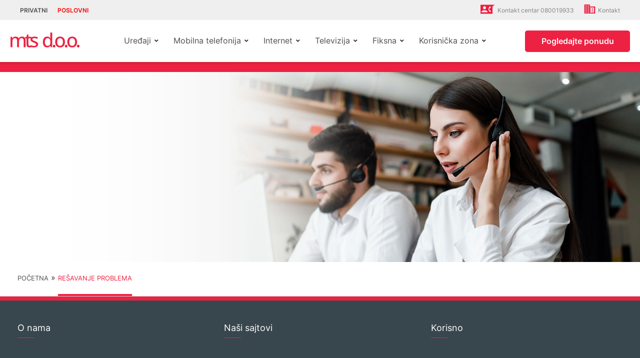

--- FILE ---
content_type: text/html; charset=UTF-8
request_url: https://mtsdoo.com/poslovni/resavanje-problema/
body_size: 17112
content:
<!doctype html>
<html lang="en-US">
<head>

<!-- Google Tag Manager -->
<script>(function(w,d,s,l,i){w[l]=w[l]||[];w[l].push({'gtm.start':
new Date().getTime(),event:'gtm.js'});var f=d.getElementsByTagName(s)[0],
j=d.createElement(s),dl=l!='dataLayer'?'&l='+l:'';j.async=true;j.src=
'https://www.googletagmanager.com/gtm.js?id='+i+dl;f.parentNode.insertBefore(j,f);
})(window,document,'script','dataLayer','GTM-W5LRHQB');</script>
<!-- End Google Tag Manager -->

 
	<meta charset="UTF-8">

	<meta name="viewport" content="width=device-width, initial-scale=1">
<!-- 	<link href="https://fonts.googleapis.com/css?family=Open+Sans:300,400,600,700,800&display=swap&subset=latin-ext" rel="stylesheet"> 
 -->    <link rel="profile" href="https://gmpg.org/xfn/11">
	<meta name='robots' content='index, follow, max-image-preview:large, max-snippet:-1, max-video-preview:-1' />

<!-- Google Tag Manager for WordPress by gtm4wp.com -->
<script data-cfasync="false" data-pagespeed-no-defer>
	var gtm4wp_datalayer_name = "dataLayer";
	var dataLayer = dataLayer || [];
</script>
<!-- End Google Tag Manager for WordPress by gtm4wp.com -->
	<!-- This site is optimized with the Yoast SEO plugin v21.4 - https://yoast.com/wordpress/plugins/seo/ -->
	<title>Rešavanje problema - Poslovni | mts d.o.o.</title>
	<link rel="canonical" href="https://mtsdoo.com/poslovni/resavanje-problema/" />
	<meta property="og:locale" content="en_US" />
	<meta property="og:type" content="article" />
	<meta property="og:title" content="Rešavanje problema - Poslovni | mts d.o.o." />
	<meta property="og:url" content="https://mtsdoo.com/poslovni/resavanje-problema/" />
	<meta property="og:site_name" content="Poslovni | mts d.o.o." />
	<meta property="article:modified_time" content="2021-03-25T14:49:49+00:00" />
	<meta name="twitter:card" content="summary_large_image" />
	<script type="application/ld+json" class="yoast-schema-graph">{"@context":"https://schema.org","@graph":[{"@type":"WebPage","@id":"https://mtsdoo.com/poslovni/resavanje-problema/","url":"https://mtsdoo.com/poslovni/resavanje-problema/","name":"Rešavanje problema - Poslovni | mts d.o.o.","isPartOf":{"@id":"https://mtsdoo.com/poslovni/#website"},"datePublished":"2021-03-25T14:49:48+00:00","dateModified":"2021-03-25T14:49:49+00:00","breadcrumb":{"@id":"https://mtsdoo.com/poslovni/resavanje-problema/#breadcrumb"},"inLanguage":"en-US","potentialAction":[{"@type":"ReadAction","target":["https://mtsdoo.com/poslovni/resavanje-problema/"]}]},{"@type":"BreadcrumbList","@id":"https://mtsdoo.com/poslovni/resavanje-problema/#breadcrumb","itemListElement":[{"@type":"ListItem","position":1,"name":"Početna","item":"https://mtsdoo.com/poslovni/"},{"@type":"ListItem","position":2,"name":"Rešavanje problema"}]},{"@type":"WebSite","@id":"https://mtsdoo.com/poslovni/#website","url":"https://mtsdoo.com/poslovni/","name":"Poslovni | mts d.o.o.","description":"","potentialAction":[{"@type":"SearchAction","target":{"@type":"EntryPoint","urlTemplate":"https://mtsdoo.com/poslovni/?s={search_term_string}"},"query-input":"required name=search_term_string"}],"inLanguage":"en-US"}]}</script>
	<!-- / Yoast SEO plugin. -->


<link rel="alternate" type="application/rss+xml" title="Poslovni | mts d.o.o. &raquo; Feed" href="https://mtsdoo.com/poslovni/feed/" />
<link rel="alternate" type="application/rss+xml" title="Poslovni | mts d.o.o. &raquo; Comments Feed" href="https://mtsdoo.com/poslovni/comments/feed/" />
<script type="text/javascript">
window._wpemojiSettings = {"baseUrl":"https:\/\/s.w.org\/images\/core\/emoji\/14.0.0\/72x72\/","ext":".png","svgUrl":"https:\/\/s.w.org\/images\/core\/emoji\/14.0.0\/svg\/","svgExt":".svg","source":{"wpemoji":"https:\/\/mtsdoo.com\/poslovni\/wp-includes\/js\/wp-emoji.js?ver=cad3256cb2600c4508cbed9c908d10fe","twemoji":"https:\/\/mtsdoo.com\/poslovni\/wp-includes\/js\/twemoji.js?ver=cad3256cb2600c4508cbed9c908d10fe"}};
/**
 * @output wp-includes/js/wp-emoji-loader.js
 */

/**
 * Emoji Settings as exported in PHP via _print_emoji_detection_script().
 * @typedef WPEmojiSettings
 * @type {object}
 * @property {?object} source
 * @property {?string} source.concatemoji
 * @property {?string} source.twemoji
 * @property {?string} source.wpemoji
 * @property {?boolean} DOMReady
 * @property {?Function} readyCallback
 */

/**
 * Support tests.
 * @typedef SupportTests
 * @type {object}
 * @property {?boolean} flag
 * @property {?boolean} emoji
 */

/**
 * IIFE to detect emoji support and load Twemoji if needed.
 *
 * @param {Window} window
 * @param {Document} document
 * @param {WPEmojiSettings} settings
 */
( function wpEmojiLoader( window, document, settings ) {
	if ( typeof Promise === 'undefined' ) {
		return;
	}

	var sessionStorageKey = 'wpEmojiSettingsSupports';
	var tests = [ 'flag', 'emoji' ];

	/**
	 * Checks whether the browser supports offloading to a Worker.
	 *
	 * @since 6.3.0
	 *
	 * @private
	 *
	 * @returns {boolean}
	 */
	function supportsWorkerOffloading() {
		return (
			typeof Worker !== 'undefined' &&
			typeof OffscreenCanvas !== 'undefined' &&
			typeof URL !== 'undefined' &&
			URL.createObjectURL &&
			typeof Blob !== 'undefined'
		);
	}

	/**
	 * @typedef SessionSupportTests
	 * @type {object}
	 * @property {number} timestamp
	 * @property {SupportTests} supportTests
	 */

	/**
	 * Get support tests from session.
	 *
	 * @since 6.3.0
	 *
	 * @private
	 *
	 * @returns {?SupportTests} Support tests, or null if not set or older than 1 week.
	 */
	function getSessionSupportTests() {
		try {
			/** @type {SessionSupportTests} */
			var item = JSON.parse(
				sessionStorage.getItem( sessionStorageKey )
			);
			if (
				typeof item === 'object' &&
				typeof item.timestamp === 'number' &&
				new Date().valueOf() < item.timestamp + 604800 && // Note: Number is a week in seconds.
				typeof item.supportTests === 'object'
			) {
				return item.supportTests;
			}
		} catch ( e ) {}
		return null;
	}

	/**
	 * Persist the supports in session storage.
	 *
	 * @since 6.3.0
	 *
	 * @private
	 *
	 * @param {SupportTests} supportTests Support tests.
	 */
	function setSessionSupportTests( supportTests ) {
		try {
			/** @type {SessionSupportTests} */
			var item = {
				supportTests: supportTests,
				timestamp: new Date().valueOf()
			};

			sessionStorage.setItem(
				sessionStorageKey,
				JSON.stringify( item )
			);
		} catch ( e ) {}
	}

	/**
	 * Checks if two sets of Emoji characters render the same visually.
	 *
	 * This function may be serialized to run in a Worker. Therefore, it cannot refer to variables from the containing
	 * scope. Everything must be passed by parameters.
	 *
	 * @since 4.9.0
	 *
	 * @private
	 *
	 * @param {CanvasRenderingContext2D} context 2D Context.
	 * @param {string} set1 Set of Emoji to test.
	 * @param {string} set2 Set of Emoji to test.
	 *
	 * @return {boolean} True if the two sets render the same.
	 */
	function emojiSetsRenderIdentically( context, set1, set2 ) {
		// Cleanup from previous test.
		context.clearRect( 0, 0, context.canvas.width, context.canvas.height );
		context.fillText( set1, 0, 0 );
		var rendered1 = new Uint32Array(
			context.getImageData(
				0,
				0,
				context.canvas.width,
				context.canvas.height
			).data
		);

		// Cleanup from previous test.
		context.clearRect( 0, 0, context.canvas.width, context.canvas.height );
		context.fillText( set2, 0, 0 );
		var rendered2 = new Uint32Array(
			context.getImageData(
				0,
				0,
				context.canvas.width,
				context.canvas.height
			).data
		);

		return rendered1.every( function ( rendered2Data, index ) {
			return rendered2Data === rendered2[ index ];
		} );
	}

	/**
	 * Determines if the browser properly renders Emoji that Twemoji can supplement.
	 *
	 * This function may be serialized to run in a Worker. Therefore, it cannot refer to variables from the containing
	 * scope. Everything must be passed by parameters.
	 *
	 * @since 4.2.0
	 *
	 * @private
	 *
	 * @param {CanvasRenderingContext2D} context 2D Context.
	 * @param {string} type Whether to test for support of "flag" or "emoji".
	 * @param {Function} emojiSetsRenderIdentically Reference to emojiSetsRenderIdentically function, needed due to minification.
	 *
	 * @return {boolean} True if the browser can render emoji, false if it cannot.
	 */
	function browserSupportsEmoji( context, type, emojiSetsRenderIdentically ) {
		var isIdentical;

		switch ( type ) {
			case 'flag':
				/*
				 * Test for Transgender flag compatibility. Added in Unicode 13.
				 *
				 * To test for support, we try to render it, and compare the rendering to how it would look if
				 * the browser doesn't render it correctly (white flag emoji + transgender symbol).
				 */
				isIdentical = emojiSetsRenderIdentically(
					context,
					'\uD83C\uDFF3\uFE0F\u200D\u26A7\uFE0F', // as a zero-width joiner sequence
					'\uD83C\uDFF3\uFE0F\u200B\u26A7\uFE0F' // separated by a zero-width space
				);

				if ( isIdentical ) {
					return false;
				}

				/*
				 * Test for UN flag compatibility. This is the least supported of the letter locale flags,
				 * so gives us an easy test for full support.
				 *
				 * To test for support, we try to render it, and compare the rendering to how it would look if
				 * the browser doesn't render it correctly ([U] + [N]).
				 */
				isIdentical = emojiSetsRenderIdentically(
					context,
					'\uD83C\uDDFA\uD83C\uDDF3', // as the sequence of two code points
					'\uD83C\uDDFA\u200B\uD83C\uDDF3' // as the two code points separated by a zero-width space
				);

				if ( isIdentical ) {
					return false;
				}

				/*
				 * Test for English flag compatibility. England is a country in the United Kingdom, it
				 * does not have a two letter locale code but rather a five letter sub-division code.
				 *
				 * To test for support, we try to render it, and compare the rendering to how it would look if
				 * the browser doesn't render it correctly (black flag emoji + [G] + [B] + [E] + [N] + [G]).
				 */
				isIdentical = emojiSetsRenderIdentically(
					context,
					// as the flag sequence
					'\uD83C\uDFF4\uDB40\uDC67\uDB40\uDC62\uDB40\uDC65\uDB40\uDC6E\uDB40\uDC67\uDB40\uDC7F',
					// with each code point separated by a zero-width space
					'\uD83C\uDFF4\u200B\uDB40\uDC67\u200B\uDB40\uDC62\u200B\uDB40\uDC65\u200B\uDB40\uDC6E\u200B\uDB40\uDC67\u200B\uDB40\uDC7F'
				);

				return ! isIdentical;
			case 'emoji':
				/*
				 * Why can't we be friends? Everyone can now shake hands in emoji, regardless of skin tone!
				 *
				 * To test for Emoji 14.0 support, try to render a new emoji: Handshake: Light Skin Tone, Dark Skin Tone.
				 *
				 * The Handshake: Light Skin Tone, Dark Skin Tone emoji is a ZWJ sequence combining 🫱 Rightwards Hand,
				 * 🏻 Light Skin Tone, a Zero Width Joiner, 🫲 Leftwards Hand, and 🏿 Dark Skin Tone.
				 *
				 * 0x1FAF1 == Rightwards Hand
				 * 0x1F3FB == Light Skin Tone
				 * 0x200D == Zero-Width Joiner (ZWJ) that links the code points for the new emoji or
				 * 0x200B == Zero-Width Space (ZWS) that is rendered for clients not supporting the new emoji.
				 * 0x1FAF2 == Leftwards Hand
				 * 0x1F3FF == Dark Skin Tone.
				 *
				 * When updating this test for future Emoji releases, ensure that individual emoji that make up the
				 * sequence come from older emoji standards.
				 */
				isIdentical = emojiSetsRenderIdentically(
					context,
					'\uD83E\uDEF1\uD83C\uDFFB\u200D\uD83E\uDEF2\uD83C\uDFFF', // as the zero-width joiner sequence
					'\uD83E\uDEF1\uD83C\uDFFB\u200B\uD83E\uDEF2\uD83C\uDFFF' // separated by a zero-width space
				);

				return ! isIdentical;
		}

		return false;
	}

	/**
	 * Checks emoji support tests.
	 *
	 * This function may be serialized to run in a Worker. Therefore, it cannot refer to variables from the containing
	 * scope. Everything must be passed by parameters.
	 *
	 * @since 6.3.0
	 *
	 * @private
	 *
	 * @param {string[]} tests Tests.
	 * @param {Function} browserSupportsEmoji Reference to browserSupportsEmoji function, needed due to minification.
	 * @param {Function} emojiSetsRenderIdentically Reference to emojiSetsRenderIdentically function, needed due to minification.
	 *
	 * @return {SupportTests} Support tests.
	 */
	function testEmojiSupports( tests, browserSupportsEmoji, emojiSetsRenderIdentically ) {
		var canvas;
		if (
			typeof WorkerGlobalScope !== 'undefined' &&
			self instanceof WorkerGlobalScope
		) {
			canvas = new OffscreenCanvas( 300, 150 ); // Dimensions are default for HTMLCanvasElement.
		} else {
			canvas = document.createElement( 'canvas' );
		}

		var context = canvas.getContext( '2d', { willReadFrequently: true } );

		/*
		 * Chrome on OS X added native emoji rendering in M41. Unfortunately,
		 * it doesn't work when the font is bolder than 500 weight. So, we
		 * check for bold rendering support to avoid invisible emoji in Chrome.
		 */
		context.textBaseline = 'top';
		context.font = '600 32px Arial';

		var supports = {};
		tests.forEach( function ( test ) {
			supports[ test ] = browserSupportsEmoji( context, test, emojiSetsRenderIdentically );
		} );
		return supports;
	}

	/**
	 * Adds a script to the head of the document.
	 *
	 * @ignore
	 *
	 * @since 4.2.0
	 *
	 * @param {string} src The url where the script is located.
	 *
	 * @return {void}
	 */
	function addScript( src ) {
		var script = document.createElement( 'script' );
		script.src = src;
		script.defer = true;
		document.head.appendChild( script );
	}

	settings.supports = {
		everything: true,
		everythingExceptFlag: true
	};

	// Create a promise for DOMContentLoaded since the worker logic may finish after the event has fired.
	var domReadyPromise = new Promise( function ( resolve ) {
		document.addEventListener( 'DOMContentLoaded', resolve, {
			once: true
		} );
	} );

	// Obtain the emoji support from the browser, asynchronously when possible.
	new Promise( function ( resolve ) {
		var supportTests = getSessionSupportTests();
		if ( supportTests ) {
			resolve( supportTests );
			return;
		}

		if ( supportsWorkerOffloading() ) {
			try {
				// Note that the functions are being passed as arguments due to minification.
				var workerScript =
					'postMessage(' +
					testEmojiSupports.toString() +
					'(' +
					[
						JSON.stringify( tests ),
						browserSupportsEmoji.toString(),
						emojiSetsRenderIdentically.toString()
					].join( ',' ) +
					'));';
				var blob = new Blob( [ workerScript ], {
					type: 'text/javascript'
				} );
				var worker = new Worker( URL.createObjectURL( blob ), { name: 'wpTestEmojiSupports' } );
				worker.onmessage = function ( event ) {
					supportTests = event.data;
					setSessionSupportTests( supportTests );
					worker.terminate();
					resolve( supportTests );
				};
				return;
			} catch ( e ) {}
		}

		supportTests = testEmojiSupports( tests, browserSupportsEmoji, emojiSetsRenderIdentically );
		setSessionSupportTests( supportTests );
		resolve( supportTests );
	} )
		// Once the browser emoji support has been obtained from the session, finalize the settings.
		.then( function ( supportTests ) {
			/*
			 * Tests the browser support for flag emojis and other emojis, and adjusts the
			 * support settings accordingly.
			 */
			for ( var test in supportTests ) {
				settings.supports[ test ] = supportTests[ test ];

				settings.supports.everything =
					settings.supports.everything && settings.supports[ test ];

				if ( 'flag' !== test ) {
					settings.supports.everythingExceptFlag =
						settings.supports.everythingExceptFlag &&
						settings.supports[ test ];
				}
			}

			settings.supports.everythingExceptFlag =
				settings.supports.everythingExceptFlag &&
				! settings.supports.flag;

			// Sets DOMReady to false and assigns a ready function to settings.
			settings.DOMReady = false;
			settings.readyCallback = function () {
				settings.DOMReady = true;
			};
		} )
		.then( function () {
			return domReadyPromise;
		} )
		.then( function () {
			// When the browser can not render everything we need to load a polyfill.
			if ( ! settings.supports.everything ) {
				settings.readyCallback();

				var src = settings.source || {};

				if ( src.concatemoji ) {
					addScript( src.concatemoji );
				} else if ( src.wpemoji && src.twemoji ) {
					addScript( src.twemoji );
					addScript( src.wpemoji );
				}
			}
		} );
} )( window, document, window._wpemojiSettings );
</script>
<style type="text/css">
img.wp-smiley,
img.emoji {
	display: inline !important;
	border: none !important;
	box-shadow: none !important;
	height: 1em !important;
	width: 1em !important;
	margin: 0 0.07em !important;
	vertical-align: -0.1em !important;
	background: none !important;
	padding: 0 !important;
}
</style>
	<link rel='stylesheet' id='wp-block-library-css' href='https://mtsdoo.com/poslovni/wp-includes/css/dist/block-library/style.css?ver=cad3256cb2600c4508cbed9c908d10fe' type='text/css' media='all' />
<style id='classic-theme-styles-inline-css' type='text/css'>
/**
 * These rules are needed for backwards compatibility.
 * They should match the button element rules in the base theme.json file.
 */
.wp-block-button__link {
	color: #ffffff;
	background-color: #32373c;
	border-radius: 9999px; /* 100% causes an oval, but any explicit but really high value retains the pill shape. */

	/* This needs a low specificity so it won't override the rules from the button element if defined in theme.json. */
	box-shadow: none;
	text-decoration: none;

	/* The extra 2px are added to size solids the same as the outline versions.*/
	padding: calc(0.667em + 2px) calc(1.333em + 2px);

	font-size: 1.125em;
}

.wp-block-file__button {
	background: #32373c;
	color: #ffffff;
	text-decoration: none;
}

</style>
<style id='global-styles-inline-css' type='text/css'>
body{--wp--preset--color--black: #000000;--wp--preset--color--cyan-bluish-gray: #abb8c3;--wp--preset--color--white: #ffffff;--wp--preset--color--pale-pink: #f78da7;--wp--preset--color--vivid-red: #cf2e2e;--wp--preset--color--luminous-vivid-orange: #ff6900;--wp--preset--color--luminous-vivid-amber: #fcb900;--wp--preset--color--light-green-cyan: #7bdcb5;--wp--preset--color--vivid-green-cyan: #00d084;--wp--preset--color--pale-cyan-blue: #8ed1fc;--wp--preset--color--vivid-cyan-blue: #0693e3;--wp--preset--color--vivid-purple: #9b51e0;--wp--preset--gradient--vivid-cyan-blue-to-vivid-purple: linear-gradient(135deg,rgba(6,147,227,1) 0%,rgb(155,81,224) 100%);--wp--preset--gradient--light-green-cyan-to-vivid-green-cyan: linear-gradient(135deg,rgb(122,220,180) 0%,rgb(0,208,130) 100%);--wp--preset--gradient--luminous-vivid-amber-to-luminous-vivid-orange: linear-gradient(135deg,rgba(252,185,0,1) 0%,rgba(255,105,0,1) 100%);--wp--preset--gradient--luminous-vivid-orange-to-vivid-red: linear-gradient(135deg,rgba(255,105,0,1) 0%,rgb(207,46,46) 100%);--wp--preset--gradient--very-light-gray-to-cyan-bluish-gray: linear-gradient(135deg,rgb(238,238,238) 0%,rgb(169,184,195) 100%);--wp--preset--gradient--cool-to-warm-spectrum: linear-gradient(135deg,rgb(74,234,220) 0%,rgb(151,120,209) 20%,rgb(207,42,186) 40%,rgb(238,44,130) 60%,rgb(251,105,98) 80%,rgb(254,248,76) 100%);--wp--preset--gradient--blush-light-purple: linear-gradient(135deg,rgb(255,206,236) 0%,rgb(152,150,240) 100%);--wp--preset--gradient--blush-bordeaux: linear-gradient(135deg,rgb(254,205,165) 0%,rgb(254,45,45) 50%,rgb(107,0,62) 100%);--wp--preset--gradient--luminous-dusk: linear-gradient(135deg,rgb(255,203,112) 0%,rgb(199,81,192) 50%,rgb(65,88,208) 100%);--wp--preset--gradient--pale-ocean: linear-gradient(135deg,rgb(255,245,203) 0%,rgb(182,227,212) 50%,rgb(51,167,181) 100%);--wp--preset--gradient--electric-grass: linear-gradient(135deg,rgb(202,248,128) 0%,rgb(113,206,126) 100%);--wp--preset--gradient--midnight: linear-gradient(135deg,rgb(2,3,129) 0%,rgb(40,116,252) 100%);--wp--preset--font-size--small: 13px;--wp--preset--font-size--medium: 20px;--wp--preset--font-size--large: 36px;--wp--preset--font-size--x-large: 42px;--wp--preset--spacing--20: 0.44rem;--wp--preset--spacing--30: 0.67rem;--wp--preset--spacing--40: 1rem;--wp--preset--spacing--50: 1.5rem;--wp--preset--spacing--60: 2.25rem;--wp--preset--spacing--70: 3.38rem;--wp--preset--spacing--80: 5.06rem;--wp--preset--shadow--natural: 6px 6px 9px rgba(0, 0, 0, 0.2);--wp--preset--shadow--deep: 12px 12px 50px rgba(0, 0, 0, 0.4);--wp--preset--shadow--sharp: 6px 6px 0px rgba(0, 0, 0, 0.2);--wp--preset--shadow--outlined: 6px 6px 0px -3px rgba(255, 255, 255, 1), 6px 6px rgba(0, 0, 0, 1);--wp--preset--shadow--crisp: 6px 6px 0px rgba(0, 0, 0, 1);}:where(.is-layout-flex){gap: 0.5em;}:where(.is-layout-grid){gap: 0.5em;}body .is-layout-flow > .alignleft{float: left;margin-inline-start: 0;margin-inline-end: 2em;}body .is-layout-flow > .alignright{float: right;margin-inline-start: 2em;margin-inline-end: 0;}body .is-layout-flow > .aligncenter{margin-left: auto !important;margin-right: auto !important;}body .is-layout-constrained > .alignleft{float: left;margin-inline-start: 0;margin-inline-end: 2em;}body .is-layout-constrained > .alignright{float: right;margin-inline-start: 2em;margin-inline-end: 0;}body .is-layout-constrained > .aligncenter{margin-left: auto !important;margin-right: auto !important;}body .is-layout-constrained > :where(:not(.alignleft):not(.alignright):not(.alignfull)){max-width: var(--wp--style--global--content-size);margin-left: auto !important;margin-right: auto !important;}body .is-layout-constrained > .alignwide{max-width: var(--wp--style--global--wide-size);}body .is-layout-flex{display: flex;}body .is-layout-flex{flex-wrap: wrap;align-items: center;}body .is-layout-flex > *{margin: 0;}body .is-layout-grid{display: grid;}body .is-layout-grid > *{margin: 0;}:where(.wp-block-columns.is-layout-flex){gap: 2em;}:where(.wp-block-columns.is-layout-grid){gap: 2em;}:where(.wp-block-post-template.is-layout-flex){gap: 1.25em;}:where(.wp-block-post-template.is-layout-grid){gap: 1.25em;}.has-black-color{color: var(--wp--preset--color--black) !important;}.has-cyan-bluish-gray-color{color: var(--wp--preset--color--cyan-bluish-gray) !important;}.has-white-color{color: var(--wp--preset--color--white) !important;}.has-pale-pink-color{color: var(--wp--preset--color--pale-pink) !important;}.has-vivid-red-color{color: var(--wp--preset--color--vivid-red) !important;}.has-luminous-vivid-orange-color{color: var(--wp--preset--color--luminous-vivid-orange) !important;}.has-luminous-vivid-amber-color{color: var(--wp--preset--color--luminous-vivid-amber) !important;}.has-light-green-cyan-color{color: var(--wp--preset--color--light-green-cyan) !important;}.has-vivid-green-cyan-color{color: var(--wp--preset--color--vivid-green-cyan) !important;}.has-pale-cyan-blue-color{color: var(--wp--preset--color--pale-cyan-blue) !important;}.has-vivid-cyan-blue-color{color: var(--wp--preset--color--vivid-cyan-blue) !important;}.has-vivid-purple-color{color: var(--wp--preset--color--vivid-purple) !important;}.has-black-background-color{background-color: var(--wp--preset--color--black) !important;}.has-cyan-bluish-gray-background-color{background-color: var(--wp--preset--color--cyan-bluish-gray) !important;}.has-white-background-color{background-color: var(--wp--preset--color--white) !important;}.has-pale-pink-background-color{background-color: var(--wp--preset--color--pale-pink) !important;}.has-vivid-red-background-color{background-color: var(--wp--preset--color--vivid-red) !important;}.has-luminous-vivid-orange-background-color{background-color: var(--wp--preset--color--luminous-vivid-orange) !important;}.has-luminous-vivid-amber-background-color{background-color: var(--wp--preset--color--luminous-vivid-amber) !important;}.has-light-green-cyan-background-color{background-color: var(--wp--preset--color--light-green-cyan) !important;}.has-vivid-green-cyan-background-color{background-color: var(--wp--preset--color--vivid-green-cyan) !important;}.has-pale-cyan-blue-background-color{background-color: var(--wp--preset--color--pale-cyan-blue) !important;}.has-vivid-cyan-blue-background-color{background-color: var(--wp--preset--color--vivid-cyan-blue) !important;}.has-vivid-purple-background-color{background-color: var(--wp--preset--color--vivid-purple) !important;}.has-black-border-color{border-color: var(--wp--preset--color--black) !important;}.has-cyan-bluish-gray-border-color{border-color: var(--wp--preset--color--cyan-bluish-gray) !important;}.has-white-border-color{border-color: var(--wp--preset--color--white) !important;}.has-pale-pink-border-color{border-color: var(--wp--preset--color--pale-pink) !important;}.has-vivid-red-border-color{border-color: var(--wp--preset--color--vivid-red) !important;}.has-luminous-vivid-orange-border-color{border-color: var(--wp--preset--color--luminous-vivid-orange) !important;}.has-luminous-vivid-amber-border-color{border-color: var(--wp--preset--color--luminous-vivid-amber) !important;}.has-light-green-cyan-border-color{border-color: var(--wp--preset--color--light-green-cyan) !important;}.has-vivid-green-cyan-border-color{border-color: var(--wp--preset--color--vivid-green-cyan) !important;}.has-pale-cyan-blue-border-color{border-color: var(--wp--preset--color--pale-cyan-blue) !important;}.has-vivid-cyan-blue-border-color{border-color: var(--wp--preset--color--vivid-cyan-blue) !important;}.has-vivid-purple-border-color{border-color: var(--wp--preset--color--vivid-purple) !important;}.has-vivid-cyan-blue-to-vivid-purple-gradient-background{background: var(--wp--preset--gradient--vivid-cyan-blue-to-vivid-purple) !important;}.has-light-green-cyan-to-vivid-green-cyan-gradient-background{background: var(--wp--preset--gradient--light-green-cyan-to-vivid-green-cyan) !important;}.has-luminous-vivid-amber-to-luminous-vivid-orange-gradient-background{background: var(--wp--preset--gradient--luminous-vivid-amber-to-luminous-vivid-orange) !important;}.has-luminous-vivid-orange-to-vivid-red-gradient-background{background: var(--wp--preset--gradient--luminous-vivid-orange-to-vivid-red) !important;}.has-very-light-gray-to-cyan-bluish-gray-gradient-background{background: var(--wp--preset--gradient--very-light-gray-to-cyan-bluish-gray) !important;}.has-cool-to-warm-spectrum-gradient-background{background: var(--wp--preset--gradient--cool-to-warm-spectrum) !important;}.has-blush-light-purple-gradient-background{background: var(--wp--preset--gradient--blush-light-purple) !important;}.has-blush-bordeaux-gradient-background{background: var(--wp--preset--gradient--blush-bordeaux) !important;}.has-luminous-dusk-gradient-background{background: var(--wp--preset--gradient--luminous-dusk) !important;}.has-pale-ocean-gradient-background{background: var(--wp--preset--gradient--pale-ocean) !important;}.has-electric-grass-gradient-background{background: var(--wp--preset--gradient--electric-grass) !important;}.has-midnight-gradient-background{background: var(--wp--preset--gradient--midnight) !important;}.has-small-font-size{font-size: var(--wp--preset--font-size--small) !important;}.has-medium-font-size{font-size: var(--wp--preset--font-size--medium) !important;}.has-large-font-size{font-size: var(--wp--preset--font-size--large) !important;}.has-x-large-font-size{font-size: var(--wp--preset--font-size--x-large) !important;}
.wp-block-navigation a:where(:not(.wp-element-button)){color: inherit;}
:where(.wp-block-post-template.is-layout-flex){gap: 1.25em;}:where(.wp-block-post-template.is-layout-grid){gap: 1.25em;}
:where(.wp-block-columns.is-layout-flex){gap: 2em;}:where(.wp-block-columns.is-layout-grid){gap: 2em;}
.wp-block-pullquote{font-size: 1.5em;line-height: 1.6;}
</style>
<link rel='stylesheet' id='contact-form-7-css' href='https://mtsdoo.com/poslovni/wp-content/plugins/contact-form-7/includes/css/styles.css?ver=5.8.1' type='text/css' media='all' />
<link rel='stylesheet' id='wpcf7-redirect-script-frontend-css' href='https://mtsdoo.com/poslovni/wp-content/plugins/wpcf7-redirect/build/css/wpcf7-redirect-frontend.min.css?ver=1.1' type='text/css' media='all' />
<link rel='stylesheet' id='ubermenu-css' href='https://mtsdoo.com/poslovni/wp-content/plugins/ubermenu/pro/assets/css/ubermenu.min.css?ver=3.4' type='text/css' media='all' />
<link rel='stylesheet' id='ubermenu-minimal-css' href='https://mtsdoo.com/poslovni/wp-content/plugins/ubermenu/assets/css/skins/minimal.css?ver=cad3256cb2600c4508cbed9c908d10fe' type='text/css' media='all' />
<link rel='stylesheet' id='ubermenu-font-awesome-all-css' href='https://mtsdoo.com/poslovni/wp-content/plugins/ubermenu/assets/fontawesome/fonts/css/fontawesome-all.min.css?ver=cad3256cb2600c4508cbed9c908d10fe' type='text/css' media='all' />
<link rel='stylesheet' id='slick-slider-style-css' href='https://mtsdoo.com/poslovni/wp-content/themes/mtsdoo/assets/css/slick.css?ver=cad3256cb2600c4508cbed9c908d10fe' type='text/css' media='all' />
<link rel='stylesheet' id='jquery-ui-css' href='https://mtsdoo.com/poslovni/wp-content/themes/mtsdoo/assets/css/jquery-ui.min.css?ver=cad3256cb2600c4508cbed9c908d10fe' type='text/css' media='all' />
<link rel='stylesheet' id='bootstrap-css' href='https://mtsdoo.com/poslovni/wp-content/themes/mtsdoo/assets/css/bootstrap.min.css?ver=cad3256cb2600c4508cbed9c908d10fe' type='text/css' media='all' />
<link rel='stylesheet' id='mtsdoo-style-css' href='https://mtsdoo.com/poslovni/wp-content/themes/mtsdoo/style.css?ver=cad3256cb2600c4508cbed9c908d10fe' type='text/css' media='all' />
<script type='text/javascript' src='https://mtsdoo.com/poslovni/wp-content/plugins/jquery-updater/js/jquery-3.7.1.min.js?ver=3.7.1' id='jquery-core-js'></script>
<script type='text/javascript' src='https://mtsdoo.com/poslovni/wp-content/plugins/jquery-updater/js/jquery-migrate-3.4.1.min.js?ver=3.4.1' id='jquery-migrate-js'></script>
<link rel="https://api.w.org/" href="https://mtsdoo.com/poslovni/wp-json/" /><link rel="alternate" type="application/json" href="https://mtsdoo.com/poslovni/wp-json/wp/v2/pages/2200" /><link rel="EditURI" type="application/rsd+xml" title="RSD" href="https://mtsdoo.com/poslovni/xmlrpc.php?rsd" />

<link rel='shortlink' href='https://mtsdoo.com/poslovni/?p=2200' />
<link rel="alternate" type="application/json+oembed" href="https://mtsdoo.com/poslovni/wp-json/oembed/1.0/embed?url=https%3A%2F%2Fmtsdoo.com%2Fposlovni%2Fresavanje-problema%2F" />
<style id="ubermenu-custom-generated-css">
/** UberMenu Responsive Styles (Breakpoint Setting) **/
@media screen and (min-width: 1025px){
  .ubermenu{ display:block !important; } .ubermenu-responsive .ubermenu-item.ubermenu-hide-desktop{ display:none !important; } .ubermenu-responsive.ubermenu-retractors-responsive .ubermenu-retractor-mobile{ display:none; }   /* Force current submenu always open but below others */ .ubermenu-force-current-submenu .ubermenu-item-level-0.ubermenu-current-menu-item > .ubermenu-submenu-drop, .ubermenu-force-current-submenu .ubermenu-item-level-0.ubermenu-current-menu-ancestor > .ubermenu-submenu-drop {     display: block!important;     opacity: 1!important;     visibility: visible!important;     margin: 0!important;     top: auto!important;     height: auto;     z-index:19; }   /* Invert Horizontal menu to make subs go up */ .ubermenu-invert.ubermenu-horizontal .ubermenu-item-level-0 > .ubermenu-submenu-drop{      top:auto;      bottom:100%; } .ubermenu-invert.ubermenu-horizontal.ubermenu-sub-indicators .ubermenu-item-level-0.ubermenu-has-submenu-drop > .ubermenu-target > .ubermenu-sub-indicator{ transform:rotate(180deg); } /* Make second level flyouts fly up */ .ubermenu-invert.ubermenu-horizontal .ubermenu-submenu .ubermenu-item.ubermenu-active > .ubermenu-submenu-type-flyout{     top:auto;     bottom:0; } /* Clip the submenus properly when inverted */ .ubermenu-invert.ubermenu-horizontal .ubermenu-item-level-0 > .ubermenu-submenu-drop{     clip: rect(-5000px,5000px,auto,-5000px); }    /* Invert Vertical menu to make subs go left */ .ubermenu-invert.ubermenu-vertical .ubermenu-item-level-0 > .ubermenu-submenu-drop{   right:100%;   left:auto; } .ubermenu-invert.ubermenu-vertical.ubermenu-sub-indicators .ubermenu-item-level-0.ubermenu-item-has-children > .ubermenu-target > .ubermenu-sub-indicator{   right:auto;   left:10px; transform:rotate(90deg); } .ubermenu-vertical.ubermenu-invert .ubermenu-item > .ubermenu-submenu-drop {   clip: rect(-5000px,5000px,5000px,-5000px); } /* Vertical Flyout > Flyout */ .ubermenu-vertical.ubermenu-invert.ubermenu-sub-indicators .ubermenu-has-submenu-drop > .ubermenu-target{   padding-left:25px; } .ubermenu-vertical.ubermenu-invert .ubermenu-item > .ubermenu-target > .ubermenu-sub-indicator {   right:auto;   left:10px;   transform:rotate(90deg); } .ubermenu-vertical.ubermenu-invert .ubermenu-item > .ubermenu-submenu-drop.ubermenu-submenu-type-flyout, .ubermenu-vertical.ubermenu-invert .ubermenu-submenu-type-flyout > .ubermenu-item > .ubermenu-submenu-drop {   right: 100%;   left: auto; }  .ubermenu-responsive-toggle{ display:none; }
}
@media screen and (max-width: 1024px){
   .ubermenu-responsive-toggle, .ubermenu-sticky-toggle-wrapper { display: block; }  .ubermenu-responsive{ width:100%; max-height:500px; visibility:visible; overflow:visible;  -webkit-transition:max-height 1s ease-in; transition:max-height .3s ease-in; } .ubermenu-responsive.ubermenu-items-align-center{     text-align:left; } .ubermenu-responsive.ubermenu{ margin:0; } .ubermenu-responsive.ubermenu .ubermenu-nav{ display:block; }  .ubermenu-responsive.ubermenu-responsive-nocollapse, .ubermenu-repsonsive.ubermenu-no-transitions{ display:block; max-height:none; }  .ubermenu-responsive.ubermenu-responsive-collapse{ max-height:none; visibility:visible; overflow:visible; } .ubermenu-responsive.ubermenu-responsive-collapse{ max-height:0; overflow:hidden !important; visibility:hidden; } .ubermenu-responsive.ubermenu-in-transition, .ubermenu-responsive.ubermenu-in-transition .ubermenu-nav{ overflow:hidden !important; visibility:visible; } .ubermenu-responsive.ubermenu-responsive-collapse:not(.ubermenu-in-transition){ border-top-width:0; border-bottom-width:0; } .ubermenu-responsive.ubermenu-responsive-collapse .ubermenu-item .ubermenu-submenu{ display:none; }  .ubermenu-responsive .ubermenu-item-level-0{ width:50%; } .ubermenu-responsive.ubermenu-responsive-single-column .ubermenu-item-level-0{ float:none; clear:both; width:100%; } .ubermenu-responsive .ubermenu-item.ubermenu-item-level-0 > .ubermenu-target{ border:none; box-shadow:none; } .ubermenu-responsive .ubermenu-item.ubermenu-has-submenu-flyout{ position:static; } .ubermenu-responsive.ubermenu-sub-indicators .ubermenu-submenu-type-flyout .ubermenu-has-submenu-drop > .ubermenu-target > .ubermenu-sub-indicator{ transform:rotate(0); right:10px; left:auto; } .ubermenu-responsive .ubermenu-nav .ubermenu-item .ubermenu-submenu.ubermenu-submenu-drop{ width:100%; min-width:100%; max-width:100%; top:auto; left:0 !important; } .ubermenu-responsive.ubermenu-has-border .ubermenu-nav .ubermenu-item .ubermenu-submenu.ubermenu-submenu-drop{ left: -1px !important; /* For borders */ } .ubermenu-responsive .ubermenu-submenu.ubermenu-submenu-type-mega > .ubermenu-item.ubermenu-column{ min-height:0; border-left:none;  float:left; /* override left/center/right content alignment */ display:block; } .ubermenu-responsive .ubermenu-item.ubermenu-active > .ubermenu-submenu.ubermenu-submenu-type-mega{     max-height:none;     height:auto;/*prevent overflow scrolling since android is still finicky*/     overflow:visible; } .ubermenu-responsive.ubermenu-transition-slide .ubermenu-item.ubermenu-in-transition > .ubermenu-submenu-drop{ max-height:1000px; /* because of slide transition */ } .ubermenu .ubermenu-submenu-type-flyout .ubermenu-submenu-type-mega{ min-height:0; } .ubermenu.ubermenu-responsive .ubermenu-column, .ubermenu.ubermenu-responsive .ubermenu-column-auto{ min-width:50%; } .ubermenu.ubermenu-responsive .ubermenu-autoclear > .ubermenu-column{ clear:none; } .ubermenu.ubermenu-responsive .ubermenu-column:nth-of-type(2n+1){ clear:both; } .ubermenu.ubermenu-responsive .ubermenu-submenu-retractor-top:not(.ubermenu-submenu-retractor-top-2) .ubermenu-column:nth-of-type(2n+1){ clear:none; } .ubermenu.ubermenu-responsive .ubermenu-submenu-retractor-top:not(.ubermenu-submenu-retractor-top-2) .ubermenu-column:nth-of-type(2n+2){ clear:both; }  .ubermenu-responsive-single-column-subs .ubermenu-submenu .ubermenu-item { float: none; clear: both; width: 100%; min-width: 100%; }   .ubermenu.ubermenu-responsive .ubermenu-tabs, .ubermenu.ubermenu-responsive .ubermenu-tabs-group, .ubermenu.ubermenu-responsive .ubermenu-tab, .ubermenu.ubermenu-responsive .ubermenu-tab-content-panel{ /** TABS SHOULD BE 100%  ACCORDION */ width:100%; min-width:100%; max-width:100%; left:0; } .ubermenu.ubermenu-responsive .ubermenu-tabs, .ubermenu.ubermenu-responsive .ubermenu-tab-content-panel{ min-height:0 !important;/* Override Inline Style from JS */ } .ubermenu.ubermenu-responsive .ubermenu-tabs{ z-index:15; } .ubermenu.ubermenu-responsive .ubermenu-tab-content-panel{ z-index:20; } /* Tab Layering */ .ubermenu-responsive .ubermenu-tab{ position:relative; } .ubermenu-responsive .ubermenu-tab.ubermenu-active{ position:relative; z-index:20; } .ubermenu-responsive .ubermenu-tab > .ubermenu-target{ border-width:0 0 1px 0; } .ubermenu-responsive.ubermenu-sub-indicators .ubermenu-tabs > .ubermenu-tabs-group > .ubermenu-tab.ubermenu-has-submenu-drop > .ubermenu-target > .ubermenu-sub-indicator{ transform:rotate(0); right:10px; left:auto; }  .ubermenu-responsive .ubermenu-tabs > .ubermenu-tabs-group > .ubermenu-tab > .ubermenu-tab-content-panel{ top:auto; border-width:1px; } .ubermenu-responsive .ubermenu-tab-layout-bottom > .ubermenu-tabs-group{ /*position:relative;*/ }   .ubermenu-reponsive .ubermenu-item-level-0 > .ubermenu-submenu-type-stack{ /* Top Level Stack Columns */ position:relative; }  .ubermenu-responsive .ubermenu-submenu-type-stack .ubermenu-column, .ubermenu-responsive .ubermenu-submenu-type-stack .ubermenu-column-auto{ /* Stack Columns */ width:100%; max-width:100%; }   .ubermenu-responsive .ubermenu-item-mini{ /* Mini items */ min-width:0; width:auto; float:left; clear:none !important; } .ubermenu-responsive .ubermenu-item.ubermenu-item-mini > a.ubermenu-target{ padding-left:20px; padding-right:20px; }   .ubermenu-responsive .ubermenu-item.ubermenu-hide-mobile{ /* Hiding items */ display:none !important; }  .ubermenu-responsive.ubermenu-hide-bkgs .ubermenu-submenu.ubermenu-submenu-bkg-img{ /** Hide Background Images in Submenu */ background-image:none; } .ubermenu.ubermenu-responsive .ubermenu-item-level-0.ubermenu-item-mini{ min-width:0; width:auto; } .ubermenu-vertical .ubermenu-item.ubermenu-item-level-0{ width:100%; } .ubermenu-vertical.ubermenu-sub-indicators .ubermenu-item-level-0.ubermenu-item-has-children > .ubermenu-target > .ubermenu-sub-indicator{ right:10px; left:auto; transform:rotate(0); } .ubermenu-vertical .ubermenu-item.ubermenu-item-level-0.ubermenu-relative.ubermenu-active > .ubermenu-submenu-drop.ubermenu-submenu-align-vertical_parent_item{     top:auto; }   /* Tabs on Mobile with mouse (but not click) - leave space to hover off */ .ubermenu:not(.ubermenu-is-mobile):not(.ubermenu-submenu-indicator-closes) .ubermenu-submenu .ubermenu-tab[data-ubermenu-trigger="mouseover"] .ubermenu-tab-content-panel, .ubermenu:not(.ubermenu-is-mobile):not(.ubermenu-submenu-indicator-closes) .ubermenu-submenu .ubermenu-tab[data-ubermenu-trigger="hover_intent"] .ubermenu-tab-content-panel{     margin-left:6%; width:94%; min-width:94%; }  /* Sub indicator close visibility */ .ubermenu.ubermenu-submenu-indicator-closes .ubermenu-active > .ubermenu-target > .ubermenu-sub-indicator-close{ display:block; } .ubermenu.ubermenu-submenu-indicator-closes .ubermenu-active > .ubermenu-target > .ubermenu-sub-indicator{ display:none; }  .ubermenu-responsive-toggle{ display:block; }
}
@media screen and (max-width: 480px){
  .ubermenu.ubermenu-responsive .ubermenu-item-level-0{ width:100%; } .ubermenu.ubermenu-responsive .ubermenu-column, .ubermenu.ubermenu-responsive .ubermenu-column-auto{ min-width:100%; } 
}


/* Status: Loaded from Transient */

</style><script language="javascript" type="text/javascript">
			 var style = document.createElement("style");
			 style.type = "text/css";
			 style.id = "antiClickjack";
			 if ("cssText" in style){
			   style.cssText = "body{display:none !important;}";
			 }else{
			   style.innerHTML = "body{display:none !important;}";
			}
			document.getElementsByTagName("head")[0].appendChild(style);

			if (top.document.domain === document.domain) {
			 var antiClickjack = document.getElementById("antiClickjack");
			 antiClickjack.parentNode.removeChild(antiClickjack);
			} else {
			 top.location = self.location;
			}
		  </script>
<!-- Google Tag Manager for WordPress by gtm4wp.com -->
<!-- GTM Container placement set to footer -->
<script data-cfasync="false" data-pagespeed-no-defer type="text/javascript">
	var dataLayer_content = {"pagePostType":"page","pagePostType2":"single-page","pagePostAuthor":"Vladimir V."};
	dataLayer.push( dataLayer_content );
</script>
<script data-cfasync="false">
(function(w,d,s,l,i){w[l]=w[l]||[];w[l].push({'gtm.start':
new Date().getTime(),event:'gtm.js'});var f=d.getElementsByTagName(s)[0],
j=d.createElement(s),dl=l!='dataLayer'?'&l='+l:'';j.async=true;j.src=
'//www.googletagmanager.com/gtm.js?id='+i+dl;f.parentNode.insertBefore(j,f);
})(window,document,'script','dataLayer','GTM-P9JXB97C');
</script>
<!-- End Google Tag Manager -->
<!-- End Google Tag Manager for WordPress by gtm4wp.com --><style type="text/css">.blue-message {
background: none repeat scroll 0 0 #3399ff;
color: #ffffff;
text-shadow: none;
font-size: 14px;
line-height: 24px;
padding: 10px;
} 
.green-message {
background: none repeat scroll 0 0 #8cc14c;
color: #ffffff;
text-shadow: none;
font-size: 14px;
line-height: 24px;
padding: 10px;
} 
.orange-message {
background: none repeat scroll 0 0 #faa732;
color: #ffffff;
text-shadow: none;
font-size: 14px;
line-height: 24px;
padding: 10px;
} 
.red-message {
background: none repeat scroll 0 0 #da4d31;
color: #ffffff;
text-shadow: none;
font-size: 14px;
line-height: 24px;
padding: 10px;
} 
.grey-message {
background: none repeat scroll 0 0 #53555c;
color: #ffffff;
text-shadow: none;
font-size: 14px;
line-height: 24px;
padding: 10px;
} 
.left-block {
background: none repeat scroll 0 0px, radial-gradient(ellipse at center center, #ffffff 0%, #f2f2f2 100%) repeat scroll 0 0 rgba(0, 0, 0, 0);
color: #8b8e97;
padding: 10px;
margin: 10px;
float: left;
} 
.right-block {
background: none repeat scroll 0 0px, radial-gradient(ellipse at center center, #ffffff 0%, #f2f2f2 100%) repeat scroll 0 0 rgba(0, 0, 0, 0);
color: #8b8e97;
padding: 10px;
margin: 10px;
float: right;
} 
.blockquotes {
background: none;
border-left: 5px solid #f1f1f1;
color: #8B8E97;
font-size: 14px;
font-style: italic;
line-height: 22px;
padding-left: 15px;
padding: 10px;
width: 60%;
float: left;
} 
</style><link rel="icon" href="https://mtsdoo.com/poslovni/wp-content/uploads/sites/2/2020/05/cropped-mts-logo-32x32.png" sizes="32x32" />
<link rel="icon" href="https://mtsdoo.com/poslovni/wp-content/uploads/sites/2/2020/05/cropped-mts-logo-192x192.png" sizes="192x192" />
<link rel="apple-touch-icon" href="https://mtsdoo.com/poslovni/wp-content/uploads/sites/2/2020/05/cropped-mts-logo-180x180.png" />
<meta name="msapplication-TileImage" content="https://mtsdoo.com/poslovni/wp-content/uploads/sites/2/2020/05/cropped-mts-logo-270x270.png" />
		<style type="text/css" id="wp-custom-css">
			/* .mts-table .fas.fa-check {
	color: #ee3754;
}
#menu-item-421 .ubermenu-submenu {
	width: 850px;
}
#ubermenu-main-3-menu-4-2 {
	z-index: 101;
}
.nav_uredjaji .nav_item:nth-child(2) {
	display: none;
}
#ubermenu-main-3-menu-4-2 > ul > li > a {
	font-size: 14px;
	padding-left: 0;
	padding-top: 20px;
}
#menu-item-420 a {
	color: #ed2141;
} */
/* .detalji__placanje, .detalji__cena {
	display: none;
}
.single-uredjaj .mes_or_jed, .single-uredjaj .iznos {
	display: none;
} */
/* .single-uredjaj #po_meri {
	display: none;
}
#posebne_pogodnosti, #po_meri {
	display: none;
}
#cena_drugi_tel .left {
	padding: 0 10px 0 0px;
} */

/*Tarife HTML*/
/* .tarife-gen {
	display: flex;
}
.tarife-gen .col {
	width: 100%;
	border: 1px solid rgba(110, 114, 121, 0.3);
	text-align: center;
	margin-left: -1px;
  padding: 30px 0;
}
.tarife-gen .open-dialog {
	display: block;
	margin: 0 auto;
}
.tarife-gen__single h2 span {
	color: #ed2141;
	font-weight: 700;
}
.tarife-gen__single hr {
	width: 117px;
	display: block;
	margin: 0 auto !important;
	text-align: center;
}
@media(max-width:576px) { 
	section#spisak_tarifa_mob_postpejd .sve_tarife.sve_tarife--3cols {
	grid-template-columns: repeat(1, 1fr);
}
	section#spisak_tarifa_mob_postpejd .sve_tarife.sve_tarife--5cols {
	grid-template-columns: repeat(1, 1fr);
}
	.ui-widget-content {
	max-width: 100%;
}
}
@media (max-width: 768px) { 
	.site-header {
	display: none;
}
} */
.tarife-gen {
    display: flex;
    flex-direction: row;
    justify-content: space-between;
}
.button.open-dialog {
    margin-top: 20px;
}
.tarife-gen__single.col {
    display: flex;
    flex-direction: column;
	width:25%;
}
.tarife-gen__single.col>p {
    min-height: 48px;
}
@media screen and (min-width: 769px){
	.poslovnica{
		background:#fff;
	}
	ul#menu-fiksna-usluge{
		padding-left:0;
	}
	.section_info a{
		color:#fff !important;
	}
	section#hero_header .section_info{
		padding-top:0;
	}
	ul.ubermenu-submenu.ubermenu-submenu-id-2097.ubermenu-submenu-type-auto.ubermenu-submenu-type-mega.ubermenu-submenu-drop.ubermenu-submenu-align-full_width{
		width:auto;
		min-width:auto;
	}
	#povoljnosti .baner_info{
		min-height:150px;
	}
}
@media (min-width: 769px) and (max-width: 991px){
  .container-fluid.single-vesti-blog .row {
    display: block !important;
}
.col-lg-7.single-post-div {
  padding: 20px !important;
}
}

@media (max-width: 768px){
  .single-post-content {
    padding: 0px !important;
}
  .container-fluid.single-vesti-blog .row {
    display: block !important;
}
	.col-lg-7.single-post-div {
  padding: 20px !important;
}
}
.page-id-2262 .section_info h1, .page-id-2262 .section_info p{
	color:#fff;
}
section.container.ty-page {
    min-height: 500px;
    display: flex;
    justify-content: center;
}		</style>
		</head>

<body data-rsssl=1 class="page-template page-template-template-hero-gutenberg page-template-template-hero-gutenberg-php page page-id-2200 no-sidebar chrome osx">

<!-- Google Tag Manager (noscript) -->
<noscript><iframe src="https://www.googletagmanager.com/ns.html?id=GTM-W5LRHQB"
height="0" width="0" style="display:none;visibility:hidden"></iframe></noscript>
<!-- End Google Tag Manager (noscript) -->


<div id="page" class="site">
	<header id="masthead" class="site-header fixed-scroll-up">
		<div class="top">
            <div class="wrapper">
            <ul id="menu-top-menu" class="top_menu_left"><li id="menu-item-419" class="menu-item menu-item-type-custom menu-item-object-custom menu-item-419"><a href="/">Privatni</a></li>
<li id="menu-item-420" class="top_menu_selected_item menu-item menu-item-type-custom menu-item-object-custom menu-item-420"><a href="/poslovni/">Poslovni</a></li>
</ul>            
                <ul class="top_menu_right">
                    <!-- <li><a href="https://mtsdoo.com/poslovni/korisnicka-zona"><img src="https://mtsdoo.com/poslovni/wp-content/themes/mtsdoo/assets/img/korisnici.png" alt=""> Korisnička zona</a></li> -->
                    <li><img src="https://mtsdoo.com/poslovni/wp-content/themes/mtsdoo/assets/img/korisnicki_centar.png" alt=""><a href="tel:080019933">Kontakt centar 080019933</a></li>
                    <li><a href="https://mtsdoo.com/poslovni/kontakt/"><img src="https://mtsdoo.com/poslovni/wp-content/themes/mtsdoo/assets/img/poslovnice.png" alt="">Kontakt</a></li>
                </ul>        
            </div>
        </div>
        <div class="main_menu">
            <div class="wrapper">
                <div class="logo">
                    <a href="https://mtsdoo.com/poslovni"><img src="/wp-content/uploads/2023/06/mts_d.o.o_-1.png" alt=""></a>
                </div>
                <div class="glavni_meni">
                
<!-- UberMenu [Configuration:main] [Theme Loc:menu-1] [Integration:api] -->
<a class="ubermenu-responsive-toggle ubermenu-responsive-toggle-main ubermenu-skin-minimal ubermenu-loc-menu-1 ubermenu-responsive-toggle-content-align-left ubermenu-responsive-toggle-align-full ubermenu-responsive-toggle-icon-only " data-ubermenu-target="ubermenu-main-13-menu-1-2"><i class="fas fa-bars"></i></a><nav id="ubermenu-main-13-menu-1-2" class="ubermenu ubermenu-nojs ubermenu-main ubermenu-menu-13 ubermenu-loc-menu-1 ubermenu-responsive ubermenu-responsive-single-column ubermenu-responsive-single-column-subs ubermenu-responsive-1024 ubermenu-responsive-collapse ubermenu-horizontal ubermenu-transition-shift ubermenu-trigger-hover_intent ubermenu-skin-minimal  ubermenu-bar-align-full ubermenu-items-align-auto ubermenu-bound ubermenu-disable-submenu-scroll ubermenu-sub-indicators ubermenu-retractors-responsive ubermenu-submenu-indicator-closes"><ul id="ubermenu-nav-main-13-menu-1" class="ubermenu-nav"><li id="menu-item-2946" class="top_menu_selected_item ubermenu-item ubermenu-item-type-custom ubermenu-item-object-custom ubermenu-item-2946 ubermenu-item-level-0 ubermenu-column ubermenu-column-auto" ><a class="ubermenu-target ubermenu-item-layout-default ubermenu-item-layout-text_only" href="/" tabindex="0"><span class="ubermenu-target-title ubermenu-target-text">PRIVATNI</span></a></li><li id="menu-item-2947" class="top_menu_selected_item ubermenu-item ubermenu-item-type-custom ubermenu-item-object-custom ubermenu-item-2947 ubermenu-item-level-0 ubermenu-column ubermenu-column-auto" ><a class="ubermenu-target ubermenu-item-layout-default ubermenu-item-layout-text_only" href="/poslovni/" tabindex="0"><span class="ubermenu-target-title ubermenu-target-text">POSLOVNI</span></a></li><li id="menu-item-2097" class="ubermenu-item ubermenu-item-type-post_type ubermenu-item-object-page ubermenu-item-has-children ubermenu-item-2097 ubermenu-item-level-0 ubermenu-column ubermenu-column-auto ubermenu-has-submenu-drop ubermenu-has-submenu-mega" ><a class="ubermenu-target ubermenu-item-layout-default ubermenu-item-layout-text_only" href="https://mtsdoo.com/poslovni/uredaji/" tabindex="0"><span class="ubermenu-target-title ubermenu-target-text">Uređaji</span><i class="ubermenu-sub-indicator fas fa-angle-down"></i></a><ul  class="ubermenu-submenu ubermenu-submenu-id-2097 ubermenu-submenu-type-auto ubermenu-submenu-type-mega ubermenu-submenu-drop ubermenu-submenu-align-full_width"  ><li id="menu-item-2098" class="ubermenu-item ubermenu-item-type-post_type ubermenu-item-object-page ubermenu-item-2098 ubermenu-item-auto ubermenu-item-header ubermenu-item-level-1 ubermenu-column ubermenu-column-auto" ><a class="ubermenu-target ubermenu-item-layout-default ubermenu-item-layout-text_only" href="https://mtsdoo.com/poslovni/mobilni-uredaji/"><span class="ubermenu-target-title ubermenu-target-text">Mobilni uređaji</span></a></li></ul></li><li id="menu-item-1398" class="ubermenu-item ubermenu-item-type-post_type ubermenu-item-object-page ubermenu-item-has-children ubermenu-item-1398 ubermenu-item-level-0 ubermenu-column ubermenu-column-auto ubermenu-has-submenu-drop ubermenu-has-submenu-mega" ><a class="ubermenu-target ubermenu-item-layout-default ubermenu-item-layout-text_only" href="https://mtsdoo.com/poslovni/mobilna/" tabindex="0"><span class="ubermenu-target-title ubermenu-target-text">Mobilna telefonija</span><i class="ubermenu-sub-indicator fas fa-angle-down"></i></a><ul  class="ubermenu-submenu ubermenu-submenu-id-1398 ubermenu-submenu-type-auto ubermenu-submenu-type-mega ubermenu-submenu-drop ubermenu-submenu-align-full_width"  ><li id="menu-item-2280" class="ubermenu-item ubermenu-item-type-post_type ubermenu-item-object-page ubermenu-item-has-children ubermenu-item-2280 ubermenu-item-auto ubermenu-item-header ubermenu-item-level-1 ubermenu-column ubermenu-column-auto ubermenu-has-submenu-stack" ><a class="ubermenu-target ubermenu-item-layout-default ubermenu-item-layout-text_only" href="https://mtsdoo.com/poslovni/mobilna/tarife/"><span class="ubermenu-target-title ubermenu-target-text">Tarife</span></a><ul  class="ubermenu-submenu ubermenu-submenu-id-2280 ubermenu-submenu-type-auto ubermenu-submenu-type-stack"  ><li id="menu-item-2479" class="ubermenu-item ubermenu-item-type-custom ubermenu-item-object-custom ubermenu-item-2479 ubermenu-item-auto ubermenu-item-normal ubermenu-item-level-2 ubermenu-column ubermenu-column-auto" ><a class="ubermenu-target ubermenu-item-layout-default ubermenu-item-layout-text_only" href="https://mtsdoo.com/poslovni/mobilna/tarife/"><span class="ubermenu-target-title ubermenu-target-text">Postpejd tarife</span></a></li><li id="menu-item-2994" class="ubermenu-item ubermenu-item-type-custom ubermenu-item-object-custom ubermenu-item-2994 ubermenu-item-auto ubermenu-item-normal ubermenu-item-level-2 ubermenu-column ubermenu-column-auto" ><a class="ubermenu-target ubermenu-item-layout-default ubermenu-item-layout-text_only" href="https://mtsdoo.com/poslovni/internet-plus-tarifni-dodaci/"><span class="ubermenu-target-title ubermenu-target-text">Tarifni dodaci</span></a></li></ul></li><li id="menu-item-2115" class="ubermenu-item ubermenu-item-type-post_type ubermenu-item-object-page ubermenu-item-has-children ubermenu-item-2115 ubermenu-item-auto ubermenu-item-header ubermenu-item-level-1 ubermenu-column ubermenu-column-auto ubermenu-has-submenu-stack" ><a class="ubermenu-target ubermenu-item-layout-default ubermenu-item-layout-text_only" href="https://mtsdoo.com/poslovni/mobilni-internet/"><span class="ubermenu-target-title ubermenu-target-text">Mobilni internet</span></a><ul  class="ubermenu-submenu ubermenu-submenu-id-2115 ubermenu-submenu-type-auto ubermenu-submenu-type-stack"  ><li id="menu-item-2123" class="ubermenu-item ubermenu-item-type-post_type ubermenu-item-object-page ubermenu-item-2123 ubermenu-item-auto ubermenu-item-normal ubermenu-item-level-2 ubermenu-column ubermenu-column-auto" ><a class="ubermenu-target ubermenu-item-layout-default ubermenu-item-layout-text_only" href="https://mtsdoo.com/poslovni/mobilni-wifi-50gb/"><span class="ubermenu-target-title ubermenu-target-text">Mobilni Wi-Fi</span></a></li></ul></li><li id="menu-item-2284" class="ubermenu-item ubermenu-item-type-post_type ubermenu-item-object-page ubermenu-item-has-children ubermenu-item-2284 ubermenu-item-auto ubermenu-item-header ubermenu-item-level-1 ubermenu-column ubermenu-column-auto ubermenu-has-submenu-stack" ><a class="ubermenu-target ubermenu-item-layout-default ubermenu-item-layout-text_only" href="https://mtsdoo.com/poslovni/mobilna-telefonija/ostale-usluge/"><span class="ubermenu-target-title ubermenu-target-text">Usluge</span></a><ul  class="ubermenu-submenu ubermenu-submenu-id-2284 ubermenu-submenu-type-auto ubermenu-submenu-type-stack"  ><li id="menu-item-2472" class="ubermenu-item ubermenu-item-type-post_type ubermenu-item-object-page ubermenu-item-2472 ubermenu-item-auto ubermenu-item-normal ubermenu-item-level-2 ubermenu-column ubermenu-column-auto" ><a class="ubermenu-target ubermenu-item-layout-default ubermenu-item-layout-text_only" href="https://mtsdoo.com/poslovni/roming-dodaci-2-0/"><span class="ubermenu-target-title ubermenu-target-text">Roming dodaci</span></a></li><li id="menu-item-2281" class="ubermenu-item ubermenu-item-type-post_type ubermenu-item-object-page ubermenu-item-2281 ubermenu-item-auto ubermenu-item-normal ubermenu-item-level-2 ubermenu-column ubermenu-column-auto" ><a class="ubermenu-target ubermenu-item-layout-default ubermenu-item-layout-text_only" href="https://mtsdoo.com/poslovni/mobilna-telefonija/roming/mtel-roming/"><span class="ubermenu-target-title ubermenu-target-text">m:tel roming paketi</span></a></li><li id="menu-item-2285" class="ubermenu-item ubermenu-item-type-post_type ubermenu-item-object-page ubermenu-item-2285 ubermenu-item-auto ubermenu-item-normal ubermenu-item-level-2 ubermenu-column ubermenu-column-auto" ><a class="ubermenu-target ubermenu-item-layout-default ubermenu-item-layout-text_only" href="https://mtsdoo.com/poslovni/mobilna-telefonija/ostale-usluge/ostale-usluge/"><span class="ubermenu-target-title ubermenu-target-text">Dodatne usluge</span></a></li><li id="menu-item-2575" class="ubermenu-item ubermenu-item-type-post_type ubermenu-item-object-page ubermenu-item-2575 ubermenu-item-auto ubermenu-item-normal ubermenu-item-level-2 ubermenu-column ubermenu-column-auto" ><a class="ubermenu-target ubermenu-item-layout-default ubermenu-item-layout-text_only" href="https://mtsdoo.com/poslovni/mobilna-telefonija/roming/spisak-zemalja/"><span class="ubermenu-target-title ubermenu-target-text">Spisak zemalja</span></a></li><li id="menu-item-3364" class="ubermenu-item ubermenu-item-type-post_type ubermenu-item-object-page ubermenu-item-3364 ubermenu-item-auto ubermenu-item-normal ubermenu-item-level-2 ubermenu-column ubermenu-column-auto" ><a class="ubermenu-target ubermenu-item-layout-default ubermenu-item-layout-text_only" href="https://mtsdoo.com/poslovni/mobilna-telefonija/roming/esim-kartica/"><span class="ubermenu-target-title ubermenu-target-text">eSIM kartica</span></a></li></ul></li></ul></li><li id="menu-item-2286" class="ubermenu-item ubermenu-item-type-post_type ubermenu-item-object-page ubermenu-item-has-children ubermenu-item-2286 ubermenu-item-level-0 ubermenu-column ubermenu-column-auto ubermenu-has-submenu-drop ubermenu-has-submenu-mega" ><a class="ubermenu-target ubermenu-item-layout-default ubermenu-item-layout-text_only" href="https://mtsdoo.com/poslovni/internet-2/" tabindex="0"><span class="ubermenu-target-title ubermenu-target-text">Internet</span><i class="ubermenu-sub-indicator fas fa-angle-down"></i></a><ul  class="ubermenu-submenu ubermenu-submenu-id-2286 ubermenu-submenu-type-auto ubermenu-submenu-type-mega ubermenu-submenu-drop ubermenu-submenu-align-full_width"  ><li id="menu-item-2148" class="ubermenu-item ubermenu-item-type-post_type ubermenu-item-object-page ubermenu-item-has-children ubermenu-item-2148 ubermenu-item-auto ubermenu-item-header ubermenu-item-level-1 ubermenu-column ubermenu-column-auto ubermenu-has-submenu-stack" ><a class="ubermenu-target ubermenu-item-layout-default ubermenu-item-layout-text_only" href="https://mtsdoo.com/poslovni/fiber-pro-usluga/"><span class="ubermenu-target-title ubermenu-target-text">Fiber pro usluga</span></a><ul  class="ubermenu-submenu ubermenu-submenu-id-2148 ubermenu-submenu-type-auto ubermenu-submenu-type-stack"  ><li id="menu-item-1388" class="ubermenu-item ubermenu-item-type-post_type ubermenu-item-object-page ubermenu-item-1388 ubermenu-item-auto ubermenu-item-normal ubermenu-item-level-2 ubermenu-column ubermenu-column-auto" ><a class="ubermenu-target ubermenu-item-layout-default ubermenu-item-layout-text_only" href="https://mtsdoo.com/poslovni/internet/internet-za-poslovne-korisnike/simetrican-pristup/"><span class="ubermenu-target-title ubermenu-target-text">Simetričan pristup</span></a></li><li id="menu-item-1387" class="ubermenu-item ubermenu-item-type-post_type ubermenu-item-object-page ubermenu-item-1387 ubermenu-item-auto ubermenu-item-normal ubermenu-item-level-2 ubermenu-column ubermenu-column-auto" ><a class="ubermenu-target ubermenu-item-layout-default ubermenu-item-layout-text_only" href="https://mtsdoo.com/poslovni/internet/internet-za-poslovne-korisnike/asimetrican-pristup/"><span class="ubermenu-target-title ubermenu-target-text">Asimetričan pristup</span></a></li></ul></li><li id="menu-item-2272" class="ubermenu-item ubermenu-item-type-post_type ubermenu-item-object-page ubermenu-item-2272 ubermenu-item-auto ubermenu-item-header ubermenu-item-level-1 ubermenu-column ubermenu-column-auto" ><a class="ubermenu-target ubermenu-item-layout-default ubermenu-item-layout-text_only" href="https://mtsdoo.com/poslovni/internet/net-paketi/"><span class="ubermenu-target-title ubermenu-target-text">Net paketi</span></a></li><li id="menu-item-1389" class="ubermenu-item ubermenu-item-type-post_type ubermenu-item-object-page ubermenu-item-has-children ubermenu-item-1389 ubermenu-item-auto ubermenu-item-header ubermenu-item-level-1 ubermenu-column ubermenu-column-auto ubermenu-has-submenu-stack" ><a class="ubermenu-target ubermenu-item-layout-default ubermenu-item-layout-text_only" href="https://mtsdoo.com/poslovni/internet/mobilni-internet/"><span class="ubermenu-target-title ubermenu-target-text">Mobilni internet</span></a><ul  class="ubermenu-submenu ubermenu-submenu-id-1389 ubermenu-submenu-type-auto ubermenu-submenu-type-stack"  ><li id="menu-item-2273" class="ubermenu-item ubermenu-item-type-post_type ubermenu-item-object-page ubermenu-item-2273 ubermenu-item-auto ubermenu-item-normal ubermenu-item-level-2 ubermenu-column ubermenu-column-auto" ><a class="ubermenu-target ubermenu-item-layout-default ubermenu-item-layout-text_only" href="https://mtsdoo.com/poslovni/mobilni-wifi-50gb/"><span class="ubermenu-target-title ubermenu-target-text">Mobilni wifi 50GB</span></a></li></ul></li></ul></li><li id="menu-item-2301" class="ubermenu-item ubermenu-item-type-post_type ubermenu-item-object-page ubermenu-item-has-children ubermenu-item-2301 ubermenu-item-level-0 ubermenu-column ubermenu-column-auto ubermenu-has-submenu-drop ubermenu-has-submenu-mega" ><a class="ubermenu-target ubermenu-item-layout-default ubermenu-item-layout-text_only" href="https://mtsdoo.com/poslovni/televizija-2/" tabindex="0"><span class="ubermenu-target-title ubermenu-target-text">Televizija</span><i class="ubermenu-sub-indicator fas fa-angle-down"></i></a><ul  class="ubermenu-submenu ubermenu-submenu-id-2301 ubermenu-submenu-type-auto ubermenu-submenu-type-mega ubermenu-submenu-drop ubermenu-submenu-align-full_width"  ><li id="menu-item-2775" class="ubermenu-item ubermenu-item-type-post_type ubermenu-item-object-page ubermenu-item-has-children ubermenu-item-2775 ubermenu-item-auto ubermenu-item-header ubermenu-item-level-1 ubermenu-column ubermenu-column-auto ubermenu-has-submenu-stack" ><a class="ubermenu-target ubermenu-item-layout-default ubermenu-item-layout-text_only" href="https://mtsdoo.com/poslovni/televizija-2/mts-tv/"><span class="ubermenu-target-title ubermenu-target-text">MTS TV</span></a><ul  class="ubermenu-submenu ubermenu-submenu-id-2775 ubermenu-submenu-type-auto ubermenu-submenu-type-stack"  ><li id="menu-item-2269" class="ubermenu-item ubermenu-item-type-post_type ubermenu-item-object-page ubermenu-item-2269 ubermenu-item-auto ubermenu-item-normal ubermenu-item-level-2 ubermenu-column ubermenu-column-auto" ><a class="ubermenu-target ubermenu-item-layout-default ubermenu-item-layout-text_only" href="https://mtsdoo.com/poslovni/televizija-2/mts-tv/osnovni-paket/"><span class="ubermenu-target-title ubermenu-target-text">Osnovni paket</span></a></li><li id="menu-item-2270" class="ubermenu-item ubermenu-item-type-post_type ubermenu-item-object-page ubermenu-item-2270 ubermenu-item-auto ubermenu-item-normal ubermenu-item-level-2 ubermenu-column ubermenu-column-auto" ><a class="ubermenu-target ubermenu-item-layout-default ubermenu-item-layout-text_only" href="https://mtsdoo.com/poslovni/televizija-2/mts-tv/radio-i-stingray-music/"><span class="ubermenu-target-title ubermenu-target-text">Radio i Stingray Music</span></a></li></ul></li><li id="menu-item-2282" class="ubermenu-item ubermenu-item-type-post_type ubermenu-item-object-page ubermenu-item-2282 ubermenu-item-auto ubermenu-item-header ubermenu-item-level-1 ubermenu-column ubermenu-column-auto" ><a class="ubermenu-target ubermenu-item-layout-default ubermenu-item-layout-text_only" href="https://mtsdoo.com/poslovni/televizija-2/msat-tv/"><span class="ubermenu-target-title ubermenu-target-text">M:Sat TV</span></a></li><li id="menu-item-2283" class="ubermenu-item ubermenu-item-type-post_type ubermenu-item-object-page ubermenu-item-2283 ubermenu-item-auto ubermenu-item-header ubermenu-item-level-1 ubermenu-column ubermenu-column-auto" ><a class="ubermenu-target ubermenu-item-layout-default ubermenu-item-layout-text_only" href="https://mtsdoo.com/poslovni/televizija-2/tv-usluge/"><span class="ubermenu-target-title ubermenu-target-text">TV Usluge</span></a></li></ul></li><li id="menu-item-2348" class="ubermenu-item ubermenu-item-type-post_type ubermenu-item-object-page ubermenu-item-has-children ubermenu-item-2348 ubermenu-item-level-0 ubermenu-column ubermenu-column-auto ubermenu-has-submenu-drop ubermenu-has-submenu-mega" ><a class="ubermenu-target ubermenu-item-layout-default ubermenu-item-layout-text_only" href="https://mtsdoo.com/poslovni/fiksna/" tabindex="0"><span class="ubermenu-target-title ubermenu-target-text">Fiksna</span><i class="ubermenu-sub-indicator fas fa-angle-down"></i></a><ul  class="ubermenu-submenu ubermenu-submenu-id-2348 ubermenu-submenu-type-auto ubermenu-submenu-type-mega ubermenu-submenu-drop ubermenu-submenu-align-full_width"  ><li id="menu-item-2353" class="ubermenu-item ubermenu-item-type-post_type ubermenu-item-object-page ubermenu-item-has-children ubermenu-item-2353 ubermenu-item-auto ubermenu-item-header ubermenu-item-level-1 ubermenu-column ubermenu-column-auto ubermenu-has-submenu-stack" ><a class="ubermenu-target ubermenu-item-layout-default ubermenu-item-layout-text_only" href="https://mtsdoo.com/poslovni/nova-telefonska-linija/"><span class="ubermenu-target-title ubermenu-target-text">Nova telefonska linija</span></a><ul  class="ubermenu-submenu ubermenu-submenu-id-2353 ubermenu-submenu-type-auto ubermenu-submenu-type-stack"  ><li id="menu-item-2324" class="ubermenu-item ubermenu-item-type-post_type ubermenu-item-object-page ubermenu-item-2324 ubermenu-item-auto ubermenu-item-normal ubermenu-item-level-2 ubermenu-column ubermenu-column-auto" ><a class="ubermenu-target ubermenu-item-layout-default ubermenu-item-layout-text_only" href="https://mtsdoo.com/poslovni/nova-telefonska-linija/"><span class="ubermenu-target-title ubermenu-target-text">Nova telefonska linija</span></a></li><li id="menu-item-2358" class="ubermenu-item ubermenu-item-type-post_type ubermenu-item-object-page ubermenu-item-2358 ubermenu-item-auto ubermenu-item-normal ubermenu-item-level-2 ubermenu-column ubermenu-column-auto" ><a class="ubermenu-target ubermenu-item-layout-default ubermenu-item-layout-text_only" href="https://mtsdoo.com/poslovni/box/"><span class="ubermenu-target-title ubermenu-target-text">Box</span></a></li></ul></li><li id="menu-item-2328" class="ubermenu-item ubermenu-item-type-post_type ubermenu-item-object-page ubermenu-item-has-children ubermenu-item-2328 ubermenu-item-auto ubermenu-item-header ubermenu-item-level-1 ubermenu-column ubermenu-column-auto ubermenu-has-submenu-stack" ><a class="ubermenu-target ubermenu-item-layout-default ubermenu-item-layout-text_only" href="https://mtsdoo.com/poslovni/usluge/"><span class="ubermenu-target-title ubermenu-target-text">Usluge</span></a><ul  class="ubermenu-submenu ubermenu-submenu-id-2328 ubermenu-submenu-type-auto ubermenu-submenu-type-stack"  ><li id="menu-item-2329" class="ubermenu-item ubermenu-item-type-post_type ubermenu-item-object-page ubermenu-item-2329 ubermenu-item-auto ubermenu-item-normal ubermenu-item-level-2 ubermenu-column ubermenu-column-auto" ><a class="ubermenu-target ubermenu-item-layout-default ubermenu-item-layout-text_only" href="https://mtsdoo.com/poslovni/usluge/bizfon/"><span class="ubermenu-target-title ubermenu-target-text">BizFon</span></a></li><li id="menu-item-2330" class="ubermenu-item ubermenu-item-type-post_type ubermenu-item-object-page ubermenu-item-2330 ubermenu-item-auto ubermenu-item-normal ubermenu-item-level-2 ubermenu-column ubermenu-column-auto" ><a class="ubermenu-target ubermenu-item-layout-default ubermenu-item-layout-text_only" href="https://mtsdoo.com/poslovni/usluge/business-trunking/"><span class="ubermenu-target-title ubermenu-target-text">Business Trunking</span></a></li><li id="menu-item-2331" class="ubermenu-item ubermenu-item-type-post_type ubermenu-item-object-page ubermenu-item-2331 ubermenu-item-auto ubermenu-item-normal ubermenu-item-level-2 ubermenu-column ubermenu-column-auto" ><a class="ubermenu-target ubermenu-item-layout-default ubermenu-item-layout-text_only" href="https://mtsdoo.com/poslovni/usluge/pripejd-dopuna-sa-fiksnog/"><span class="ubermenu-target-title ubermenu-target-text">Pripejd dopuna sa fiksnog</span></a></li><li id="menu-item-2332" class="ubermenu-item ubermenu-item-type-post_type ubermenu-item-object-page ubermenu-item-2332 ubermenu-item-auto ubermenu-item-normal ubermenu-item-level-2 ubermenu-column ubermenu-column-auto" ><a class="ubermenu-target ubermenu-item-layout-default ubermenu-item-layout-text_only" href="https://mtsdoo.com/poslovni/usluge/dolazni-pozivi/"><span class="ubermenu-target-title ubermenu-target-text">Dolazni pozivi</span></a></li><li id="menu-item-2333" class="ubermenu-item ubermenu-item-type-post_type ubermenu-item-object-page ubermenu-item-2333 ubermenu-item-auto ubermenu-item-normal ubermenu-item-level-2 ubermenu-column ubermenu-column-auto" ><a class="ubermenu-target ubermenu-item-layout-default ubermenu-item-layout-text_only" href="https://mtsdoo.com/poslovni/usluge/odlazni-pozivi/"><span class="ubermenu-target-title ubermenu-target-text">Odlazni pozivi</span></a></li><li id="menu-item-2334" class="ubermenu-item ubermenu-item-type-post_type ubermenu-item-object-page ubermenu-item-2334 ubermenu-item-auto ubermenu-item-normal ubermenu-item-level-2 ubermenu-column ubermenu-column-auto" ><a class="ubermenu-target ubermenu-item-layout-default ubermenu-item-layout-text_only" href="https://mtsdoo.com/poslovni/usluge/konferencijska-veza/"><span class="ubermenu-target-title ubermenu-target-text">Konferencijska veza</span></a></li><li id="menu-item-2335" class="ubermenu-item ubermenu-item-type-post_type ubermenu-item-object-page ubermenu-item-2335 ubermenu-item-auto ubermenu-item-normal ubermenu-item-level-2 ubermenu-column ubermenu-column-auto" ><a class="ubermenu-target ubermenu-item-layout-default ubermenu-item-layout-text_only" href="https://mtsdoo.com/poslovni/usluge/stedljive-usluge/"><span class="ubermenu-target-title ubermenu-target-text">Štedljive usluge</span></a></li><li id="menu-item-2336" class="ubermenu-item ubermenu-item-type-post_type ubermenu-item-object-page ubermenu-item-2336 ubermenu-item-auto ubermenu-item-normal ubermenu-item-level-2 ubermenu-column ubermenu-column-auto" ><a class="ubermenu-target ubermenu-item-layout-default ubermenu-item-layout-text_only" href="https://mtsdoo.com/poslovni/usluge/omnifon/"><span class="ubermenu-target-title ubermenu-target-text">Omnifon</span></a></li><li id="menu-item-2337" class="ubermenu-item ubermenu-item-type-post_type ubermenu-item-object-page ubermenu-item-2337 ubermenu-item-auto ubermenu-item-normal ubermenu-item-level-2 ubermenu-column ubermenu-column-auto" ><a class="ubermenu-target ubermenu-item-layout-default ubermenu-item-layout-text_only" href="https://mtsdoo.com/poslovni/usluge/inocall/"><span class="ubermenu-target-title ubermenu-target-text">InoCall</span></a></li></ul></li><li id="menu-item-2338" class="ubermenu-item ubermenu-item-type-post_type ubermenu-item-object-page ubermenu-item-has-children ubermenu-item-2338 ubermenu-item-auto ubermenu-item-header ubermenu-item-level-1 ubermenu-column ubermenu-column-auto ubermenu-has-submenu-stack" ><a class="ubermenu-target ubermenu-item-layout-default ubermenu-item-layout-text_only" href="https://mtsdoo.com/poslovni/tarifiranje/"><span class="ubermenu-target-title ubermenu-target-text">Tarifiranje</span></a><ul  class="ubermenu-submenu ubermenu-submenu-id-2338 ubermenu-submenu-type-auto ubermenu-submenu-type-stack"  ><li id="menu-item-2340" class="ubermenu-item ubermenu-item-type-post_type ubermenu-item-object-page ubermenu-item-2340 ubermenu-item-auto ubermenu-item-normal ubermenu-item-level-2 ubermenu-column ubermenu-column-auto" ><a class="ubermenu-target ubermenu-item-layout-default ubermenu-item-layout-text_only" href="https://mtsdoo.com/poslovni/tarifiranje/usluge/"><span class="ubermenu-target-title ubermenu-target-text">Usluge</span></a></li><li id="menu-item-2341" class="ubermenu-item ubermenu-item-type-post_type ubermenu-item-object-page ubermenu-item-2341 ubermenu-item-auto ubermenu-item-normal ubermenu-item-level-2 ubermenu-column ubermenu-column-auto" ><a class="ubermenu-target ubermenu-item-layout-default ubermenu-item-layout-text_only" href="https://mtsdoo.com/poslovni/tarifiranje/domaci-saobracaj/"><span class="ubermenu-target-title ubermenu-target-text">Domaći saobraćaj</span></a></li><li id="menu-item-2804" class="ubermenu-item ubermenu-item-type-post_type ubermenu-item-object-page ubermenu-item-2804 ubermenu-item-auto ubermenu-item-normal ubermenu-item-level-2 ubermenu-column ubermenu-column-auto" ><a class="ubermenu-target ubermenu-item-layout-default ubermenu-item-layout-text_only" href="https://mtsdoo.com/poslovni/tarifiranje/medunarodni-saobracaj/"><span class="ubermenu-target-title ubermenu-target-text">Međunarodni saobraćaj</span></a></li></ul></li></ul></li><li id="menu-item-1424" class="ubermenu-item ubermenu-item-type-post_type ubermenu-item-object-page ubermenu-item-has-children ubermenu-item-1424 ubermenu-item-level-0 ubermenu-column ubermenu-column-auto ubermenu-has-submenu-drop ubermenu-has-submenu-mega" ><a class="ubermenu-target ubermenu-item-layout-default ubermenu-item-layout-text_only" href="https://mtsdoo.com/poslovni/korisnicka-zona/" tabindex="0"><span class="ubermenu-target-title ubermenu-target-text">Korisnička zona</span><i class="ubermenu-sub-indicator fas fa-angle-down"></i></a><ul  class="ubermenu-submenu ubermenu-submenu-id-1424 ubermenu-submenu-type-auto ubermenu-submenu-type-mega ubermenu-submenu-drop ubermenu-submenu-align-full_width"  ><li id="menu-item-2237" class="ubermenu-item ubermenu-item-type-post_type ubermenu-item-object-page ubermenu-item-2237 ubermenu-item-auto ubermenu-item-header ubermenu-item-level-1 ubermenu-column ubermenu-column-auto" ><a class="ubermenu-target ubermenu-item-layout-default ubermenu-item-layout-text_only" href="https://mtsdoo.com/poslovni/korisne-informacije/vesti/"><span class="ubermenu-target-title ubermenu-target-text">Vesti</span></a></li><li id="menu-item-1426" class="ubermenu-item ubermenu-item-type-post_type ubermenu-item-object-page ubermenu-item-1426 ubermenu-item-auto ubermenu-item-header ubermenu-item-level-1 ubermenu-column ubermenu-column-auto" ><a class="ubermenu-target ubermenu-item-layout-default ubermenu-item-layout-text_only" href="https://mtsdoo.com/poslovni/kontakt/"><span class="ubermenu-target-title ubermenu-target-text">Kontakt</span></a></li><li id="menu-item-1427" class="ubermenu-item ubermenu-item-type-post_type ubermenu-item-object-page ubermenu-item-has-children ubermenu-item-1427 ubermenu-item-auto ubermenu-item-header ubermenu-item-level-1 ubermenu-column ubermenu-column-auto ubermenu-has-submenu-stack" ><a class="ubermenu-target ubermenu-item-layout-default ubermenu-item-layout-text_only" href="https://mtsdoo.com/poslovni/korisnicka-zona/podrska/"><span class="ubermenu-target-title ubermenu-target-text">Podrška</span></a><ul  class="ubermenu-submenu ubermenu-submenu-id-1427 ubermenu-submenu-type-auto ubermenu-submenu-type-stack"  ><li id="menu-item-1429" class="ubermenu-item ubermenu-item-type-post_type ubermenu-item-object-page ubermenu-item-1429 ubermenu-item-auto ubermenu-item-normal ubermenu-item-level-2 ubermenu-column ubermenu-column-auto" ><a class="ubermenu-target ubermenu-item-layout-default ubermenu-item-layout-text_only" href="https://mtsdoo.com/poslovni/korisnicka-zona/podrska/opsti-uslovi/"><span class="ubermenu-target-title ubermenu-target-text">Opšti Uslovi</span></a></li><li id="menu-item-1428" class="ubermenu-item ubermenu-item-type-post_type ubermenu-item-object-page ubermenu-item-1428 ubermenu-item-auto ubermenu-item-normal ubermenu-item-level-2 ubermenu-column ubermenu-column-auto" ><a class="ubermenu-target ubermenu-item-layout-default ubermenu-item-layout-text_only" href="https://mtsdoo.com/poslovni/korisnicka-zona/podrska/cenovnik/"><span class="ubermenu-target-title ubermenu-target-text">Plaćanje računa</span></a></li></ul></li><li id="menu-item-1430" class="ubermenu-item ubermenu-item-type-post_type ubermenu-item-object-page ubermenu-item-has-children ubermenu-item-1430 ubermenu-item-auto ubermenu-item-header ubermenu-item-level-1 ubermenu-column ubermenu-column-auto ubermenu-has-submenu-stack" ><a class="ubermenu-target ubermenu-item-layout-default ubermenu-item-layout-text_only" href="https://mtsdoo.com/poslovni/korisnicka-zona/uputstva/"><span class="ubermenu-target-title ubermenu-target-text">Uputstva</span></a><ul  class="ubermenu-submenu ubermenu-submenu-id-1430 ubermenu-submenu-type-auto ubermenu-submenu-type-stack"  ><li id="menu-item-1431" class="ubermenu-item ubermenu-item-type-post_type ubermenu-item-object-page ubermenu-item-1431 ubermenu-item-auto ubermenu-item-normal ubermenu-item-level-2 ubermenu-column ubermenu-column-auto" ><a class="ubermenu-target ubermenu-item-layout-default ubermenu-item-layout-text_only" href="https://mtsdoo.com/poslovni/korisnicka-zona/uputstva/podesavanje-telefona/"><span class="ubermenu-target-title ubermenu-target-text">Podešavanje telefona</span></a></li><li id="menu-item-1432" class="ubermenu-item ubermenu-item-type-post_type ubermenu-item-object-page ubermenu-item-1432 ubermenu-item-auto ubermenu-item-normal ubermenu-item-level-2 ubermenu-column ubermenu-column-auto" ><a class="ubermenu-target ubermenu-item-layout-default ubermenu-item-layout-text_only" href="https://mtsdoo.com/poslovni/korisnicka-zona/uputstva/podesavanje-modema/"><span class="ubermenu-target-title ubermenu-target-text">Podešavanje modema</span></a></li><li id="menu-item-1433" class="ubermenu-item ubermenu-item-type-post_type ubermenu-item-object-page ubermenu-item-1433 ubermenu-item-auto ubermenu-item-normal ubermenu-item-level-2 ubermenu-column ubermenu-column-auto" ><a class="ubermenu-target ubermenu-item-layout-default ubermenu-item-layout-text_only" href="https://mtsdoo.com/poslovni/korisnicka-zona/uputstva/tv-uputstva/"><span class="ubermenu-target-title ubermenu-target-text">TV Uputstva</span></a></li></ul></li><li id="menu-item-1434" class="ubermenu-item ubermenu-item-type-post_type ubermenu-item-object-page ubermenu-item-has-children ubermenu-item-1434 ubermenu-item-auto ubermenu-item-header ubermenu-item-level-1 ubermenu-column ubermenu-column-auto ubermenu-has-submenu-stack" ><a class="ubermenu-target ubermenu-item-layout-default ubermenu-item-layout-text_only" href="https://mtsdoo.com/poslovni/korisnicka-zona/pitanja-i-odgovori/"><span class="ubermenu-target-title ubermenu-target-text">Pitanja i odgovori</span></a><ul  class="ubermenu-submenu ubermenu-submenu-id-1434 ubermenu-submenu-type-auto ubermenu-submenu-type-stack"  ><li id="menu-item-1435" class="ubermenu-item ubermenu-item-type-post_type ubermenu-item-object-page ubermenu-item-1435 ubermenu-item-auto ubermenu-item-normal ubermenu-item-level-2 ubermenu-column ubermenu-column-auto" ><a class="ubermenu-target ubermenu-item-layout-default ubermenu-item-layout-text_only" href="https://mtsdoo.com/poslovni/korisnicka-zona/pitanja-i-odgovori/mobilna/"><span class="ubermenu-target-title ubermenu-target-text">Mobilna</span></a></li><li id="menu-item-1436" class="ubermenu-item ubermenu-item-type-post_type ubermenu-item-object-page ubermenu-item-1436 ubermenu-item-auto ubermenu-item-normal ubermenu-item-level-2 ubermenu-column ubermenu-column-auto" ><a class="ubermenu-target ubermenu-item-layout-default ubermenu-item-layout-text_only" href="https://mtsdoo.com/poslovni/korisnicka-zona/pitanja-i-odgovori/roming/"><span class="ubermenu-target-title ubermenu-target-text">Roming</span></a></li><li id="menu-item-1437" class="ubermenu-item ubermenu-item-type-post_type ubermenu-item-object-page ubermenu-item-1437 ubermenu-item-auto ubermenu-item-normal ubermenu-item-level-2 ubermenu-column ubermenu-column-auto" ><a class="ubermenu-target ubermenu-item-layout-default ubermenu-item-layout-text_only" href="https://mtsdoo.com/poslovni/korisnicka-zona/pitanja-i-odgovori/fiksna/"><span class="ubermenu-target-title ubermenu-target-text">Fiksna</span></a></li><li id="menu-item-1438" class="ubermenu-item ubermenu-item-type-post_type ubermenu-item-object-page ubermenu-item-1438 ubermenu-item-auto ubermenu-item-normal ubermenu-item-level-2 ubermenu-column ubermenu-column-auto" ><a class="ubermenu-target ubermenu-item-layout-default ubermenu-item-layout-text_only" href="https://mtsdoo.com/poslovni/korisnicka-zona/pitanja-i-odgovori/mts-tv/"><span class="ubermenu-target-title ubermenu-target-text">MTS TV</span></a></li><li id="menu-item-1439" class="ubermenu-item ubermenu-item-type-post_type ubermenu-item-object-page ubermenu-item-1439 ubermenu-item-auto ubermenu-item-normal ubermenu-item-level-2 ubermenu-column ubermenu-column-auto" ><a class="ubermenu-target ubermenu-item-layout-default ubermenu-item-layout-text_only" href="https://mtsdoo.com/poslovni/korisnicka-zona/pitanja-i-odgovori/internet/"><span class="ubermenu-target-title ubermenu-target-text">Internet</span></a></li><li id="menu-item-1440" class="ubermenu-item ubermenu-item-type-post_type ubermenu-item-object-page ubermenu-item-1440 ubermenu-item-auto ubermenu-item-normal ubermenu-item-level-2 ubermenu-column ubermenu-column-auto" ><a class="ubermenu-target ubermenu-item-layout-default ubermenu-item-layout-text_only" href="https://mtsdoo.com/poslovni/korisnicka-zona/pitanja-i-odgovori/box/"><span class="ubermenu-target-title ubermenu-target-text">Box</span></a></li></ul></li></ul></li></ul></nav>
<!-- End UberMenu -->
                </div>
                <div class="header-btn-container">
                    <a href="https://mtsdoo.com/poslovni/mobilni-uredaji/" class="button">Pogledajte ponudu</a>
                </div>                
            </div>
        </div>                       
    </header>
   
    
   

	<div id="content" class="site-content">
		
<section id="hero_header" style="background-image: url(https://mtsdoo.com/poslovni/wp-content/uploads/sites/2/2020/04/kako-do-nas.jpg);">
    <div class="wrapper">
        <div class="section_info">
            <h1></h1>
            <p></p>
                     </div>
     </div>
 </section>

 <section id="page-container-full">

      <div class="wrapper">
        <div class="breadcrumbs">
                <nav id="breadcrumbs"><ul></span><li itemprop="itemListElement" itemscope itemtype="https://schema.org/ListItem"><a href="https://mtsdoo.com/poslovni/" itemprop="url">Početna</a></li> » <li itemprop="itemListElement" itemscope itemtype="https://schema.org/ListItem"><a href="https://mtsdoo.com/poslovni/resavanje-problema/" itemprop="url">Rešavanje problema</a></li></span></ul></nav>        </div>
      </div>
      <hr>
    <div class="wrapper content-container">

        


    </div>
</section>



</div><!-- #content -->

<footer id="colophon" class="site-footer">
    <div class="wrapper">
        <div class="elementi row">

            <div class="o_nama col-md-4">
               
                 <h3>O nama</h3>
<div class="footer-divider"></div>
                    <p>
                        Privredno društvo mts D.O.O. osnovano je oktobra 2015. godine u skladu sa Sporazumom o telekomunikacijama koji je potpisan 08.09.2013. godine u Briselu i Akcionim planom u oblasti telekomunikacija, dogovoren 25.08.2015. godine. Primarna delatnost MTS D.O.O. je delatnost žičane telekomunikacije, a sekundarna delatnost bežične telekomunikacije.
                    </p>            </div>
            <div class="sajtovi col-md-4">
               
                <div class="textwidget custom-html-widget"><h3>Naši sajtovi</h3>
<div class="footer-divider"></div>
                    <ul>
                        <li><a href="https://mts.rs/">mts.rs</a></li>
                        <li><a href="https://mtel.ba/">m:tel Bosna i Hercegovina</a></li>
                        <li><a href="https://mtel.me/">m:tel Crna Gora</a></li>
                        <li><a href="https://mtel.at/">MTEL Austria</a></li>
                    </ul></div>            </div>
            <div class="korisno col-md-4">
                
                <div class="textwidget custom-html-widget">
<h3>Korisno</h3>
<div class="footer-divider"></div>
<ul>
<li><a href="https://mtsdoo.com/vesti/">Vesti</a></li>
<li><a href="https://mtsdoo.com/blog/">Blog</a></li>
<li><a href="https://mtsdoo.com/korisnicka-zona/uputstva/">Uputstva</a></li>
<li><a href="https://mtsdoo.com/korisnicka-zona/podrska/">Podrška</a></li>
<li><a href="https://mtsdoo.com/korisnicka-zona/pitanja-i-odgovori/">Najčešća pitanja</a></li>
</ul>
</div>            </div>
            <div class="newsletter col-md-12">
                <img src="https://mtsdoo.com/wp-content/uploads/2022/10/mts-d.o.o.-2.png" alt="">
                
                              <div class="textwidget custom-html-widget"> <h3 class="mreze">Pratite nas na društvenim mrežama</h3>
                <ul>
                    <li><a href="https://www.facebook.com/mtsdoo.telekom/"><img decoding="async" src="https://mtsdoo.com/wp-content/uploads/2022/10/image-5.png" alt=""></a></li>
                    <li><a href="https://www.instagram.com/mts.doo/"><img decoding="async" src="https://mtsdoo.com/wp-content/uploads/2022/10/image-6.png" alt=""></a></li>                  
                </ul></div>            </div>
        </div>
        <div class="copyright">
            
           
            <div class="textwidget custom-html-widget">
<ul>
<li>© 2023 mts d.o.o.</li>
<li class="small-divider-footer"></li>
<li><a href="mailto:office@mtsdoo.net">office@mtsdoo.net</a></li>
<li class="small-divider-footer"></li>
<li> Oslobođenja br.1, Severna Mitrovica - Bošnjačka Mahala</li>
</ul>
<ul class="bottom-bottom-footer">
<li><a href="tel:080019933">Korisnička podrška 080019933</a></li>
<li class="small-divider-footer"></li>
<li><a href="mailto:info@mtsdoo.com">info@mtsdoo.com</a></li>
</ul>
</div>        </div>
    </div>
</footer><!-- #colophon -->
</div><!-- #page -->

<script type="text/javascript">
var $buoop = {required:{e:0,f:0,o:0,s:0,c:0},test:false,newwindow:true,style:"top",insecure:true,unsupported:true,mobile:true,shift_page_down:true,api:2023.07};

function $buo_f(){
var e = document.createElement("script");
e.src = "//browserupdate.org/update.min.js";
document.body.appendChild(e);
};
try {document.addEventListener("DOMContentLoaded", $buo_f, false)}
catch(e){window.attachEvent("onload", $buo_f)}
</script>
<!-- GTM Container placement set to footer -->
<!-- Google Tag Manager (noscript) -->
				<noscript><iframe src="https://www.googletagmanager.com/ns.html?id=GTM-P9JXB97C" height="0" width="0" style="display:none;visibility:hidden" aria-hidden="true"></iframe></noscript>
<!-- End Google Tag Manager (noscript) --><style id='core-block-supports-inline-css' type='text/css'>
/**
 * Core styles: block-supports
 */

</style>
<script type='text/javascript' src='https://mtsdoo.com/poslovni/wp-content/plugins/contact-form-7/includes/swv/js/index.js?ver=5.8.1' id='swv-js'></script>
<script type='text/javascript' id='contact-form-7-js-extra'>
/* <![CDATA[ */
var wpcf7 = {"api":{"root":"https:\/\/mtsdoo.com\/poslovni\/wp-json\/","namespace":"contact-form-7\/v1"}};
/* ]]> */
</script>
<script type='text/javascript' src='https://mtsdoo.com/poslovni/wp-content/plugins/contact-form-7/includes/js/index.js?ver=5.8.1' id='contact-form-7-js'></script>
<script type='text/javascript' id='wpcf7-redirect-script-js-extra'>
/* <![CDATA[ */
var wpcf7r = {"ajax_url":"https:\/\/mtsdoo.com\/poslovni\/wp-admin\/admin-ajax.php"};
/* ]]> */
</script>
<script type='text/javascript' src='https://mtsdoo.com/poslovni/wp-content/plugins/wpcf7-redirect/build/js/wpcf7r-fe.js?ver=1.1' id='wpcf7-redirect-script-js'></script>
<script type='text/javascript' id='ubermenu-js-extra'>
/* <![CDATA[ */
var ubermenu_data = {"remove_conflicts":"on","reposition_on_load":"off","intent_delay":"300","intent_interval":"100","intent_threshold":"7","scrollto_offset":"50","scrollto_duration":"1000","responsive_breakpoint":"1024","accessible":"on","retractor_display_strategy":"responsive","touch_off_close":"on","submenu_indicator_close_mobile":"on","collapse_after_scroll":"on","v":"3.4","configurations":["main"],"ajax_url":"https:\/\/mtsdoo.com\/poslovni\/wp-admin\/admin-ajax.php","plugin_url":"https:\/\/mtsdoo.com\/poslovni\/wp-content\/plugins\/ubermenu\/","disable_mobile":"off","prefix_boost":"","aria_role_navigation":"off","aria_expanded":"off","aria_hidden":"off","aria_controls":"","aria_responsive_toggle":"off","theme_locations":{"menu-1":"Primary","menu-2":"Sidebar","menu-3":"Sidebar podstranica","menu-4":"Top menu"}};
/* ]]> */
</script>
<script type='text/javascript' src='https://mtsdoo.com/poslovni/wp-content/plugins/ubermenu/assets/js/ubermenu.js?ver=3.4' id='ubermenu-js'></script>
<script type='text/javascript' src='https://mtsdoo.com/poslovni/wp-content/themes/mtsdoo/assets/js/jquery-ui.min.js?ver=20151215' id='jauery-ui-js'></script>
<script type='text/javascript' src='https://mtsdoo.com/poslovni/wp-content/themes/mtsdoo/assets/js/slick.js?ver=20151215' id='slick-slider-js'></script>
<script type='text/javascript' src='https://mtsdoo.com/poslovni/wp-content/themes/mtsdoo/assets/js/bootstrap.min.js?ver=20151215' id='bootstrap-js-js'></script>
<script type='text/javascript' src='https://mtsdoo.com/poslovni/wp-content/themes/mtsdoo/js/navigation.js?ver=20151215' id='mtsdoo-navigation-js'></script>
<script type='text/javascript' src='https://mtsdoo.com/poslovni/wp-content/themes/mtsdoo/js/skip-link-focus-fix.js?ver=20151215' id='mtsdoo-skip-link-focus-fix-js'></script>

<script type="text/javascript">
    jQuery(document).ready(function() {
        jQuery('.slick-header').slick({
            dots: false,
            arrows: true,
            prevArrow: '.levo',
            nextArrow: '.desno',
            autoplay: true,
            slide: '.slick-content',
            rows: 0,
            infinite: true
        });
    });
</script>

</body>

</html>

--- FILE ---
content_type: application/javascript
request_url: https://mtsdoo.com/poslovni/wp-content/plugins/ubermenu/assets/js/ubermenu.js?ver=3.4
body_size: 15514
content:
/*
*  ubermenu.js
*
*  http://wpmegamenu.com
*
*  Copyright Chris Mavricos, SevenSpark https://sevenspark.com
*/

//Define dependencies first because deferred scripts don't respect document ready order
;var uber_supports = (function() {
	var div = document.createElement('div'),
		vendors = 'Khtml Ms O Moz Webkit'.split(' ');
	return function(prop) {
		var len = vendors.length;
		if ( prop in div.style ) return true;
		prop = prop.replace(/^[a-z]/, function(val) {
			return val.toUpperCase();
		});
		while(len--) {
			if ( vendors[len] + prop in div.style ) {
				return true;
			}
		}
		return false;
	};
})();

function uber_op( id , args , def ){
	//If no id
	if( !ubermenu_data.hasOwnProperty( id ) ){
		return def;
	}
	var val = ubermenu_data[id];
	if( args.hasOwnProperty( 'datatype' ) ){
		switch( args['datatype'] ){
			case 'numeric':
				val = parseInt( val );
				break;

			case 'boolean':
				if( val == 'on' || val == 1 || val == '1' ){
					val = true;
				}
				else{
					val = false;
				}
				break;
		}
	}
	return val;
}

;(function($,sr){
  // debouncing function from John Hann
  // http://unscriptable.com/index.php/2009/03/20/debouncing-javascript-methods/
  var debounce = function (func, threshold, execAsap) {
      var timeout;
      return function debounced () {
          var obj = this, args = arguments;
          function delayed () {
              if (!execAsap)
                  func.apply(obj, args);
              timeout = null;
          };
          if (timeout)
              clearTimeout(timeout);
          else if (execAsap)
              func.apply(obj, args);
          timeout = setTimeout(delayed, threshold || 100);
      };
  }
  jQuery.fn[sr] = function(fn){  return fn ? this.bind('resize', debounce(fn)) : this.trigger(sr); };

})(jQuery,'ubersmartresize');

;(function ( $, window, document, undefined ) {
	'use strict';
	var pluginName = "ubermenu",
		defaults = {
			breakpoint: uber_op( 'responsive_breakpoint' , { datatype: 'numeric' } , 959 ),
			touchEvents: true,
			mouseEvents: true,
			retractors: true,
			touchOffClose: uber_op( 'touch_off_close' , {datatype: 'boolean' } , true ), //true,
			submenuIndicatorCloseMobile: uber_op( 'submenu_indicator_close_mobile' , {datatype: 'boolean' } , true ),
			moveThreshold: 10,				//Distance until tap is cancelled in deference to move/scroll
			submenuAnimationDuration: 500,	//ms duration or submenu close time
			ignoreDummies: true,
			clicktest: false,
			windowstest: false,
			debug: false,
			debug_onscreen: false,

			remove_conflicts: uber_op( 'remove_conflicts' , {datatype: 'boolean' } , true ),
			reposition_on_load: uber_op( 'reposition_on_load' , { datatype: 'boolean' } , false ),
			accessible: uber_op( 'accessible' , {datatype: 'boolean' } , true ),
			retractor_display_strategy: uber_op( 'retractor_display_strategy' , {datatype: 'string'}, 'responsive' ),

			intent_delay: uber_op( 'intent_delay' , { datatype: 'numeric' } , 300 ),			//delay before the menu closes
			intent_interval: uber_op( 'intent_interval' , { datatype: 'numeric' } , 100 ),		//polling interval for mouse comparisons
			intent_threshold: uber_op( 'intent_threshold' , { datatype: 'numeric' } , 300 ),	//maximum number of pixels mouse can move to be considered intent

			scrollto_offset: uber_op( 'scrollto_offset' , { datatype: 'numeric' } , 0 ),
			scrollto_duration: uber_op( 'scrollto_duration' , { datatype: 'numeric' } , 1000 ),
			collapse_after_scroll: uber_op( 'collapse_after_scroll' , {datatype:'boolean'}, true ),

			aria_role_navigation: uber_op( 'aria_role_navigation' , {datatype:'boolean' } , false ),
			aria_expanded: uber_op( 'aria_expanded' , {datatype:'boolean'} , false ),
			aria_hidden: uber_op( 'aria_hidden' , {datatype:'boolean'} , false ),
			aria_responsive_toggle: uber_op( 'aria_responsive_toggle' , {datatype:'boolean'} , false )

		}/*,
		keys = {
			BACKSPACE: 8,
            COMMA: 188,
            DELETE: 46,
            DOWN: 40,
            END: 35,
            ENTER: 13,
            ESCAPE: 27,
            HOME: 36,
            LEFT: 37,
            PAGE_DOWN: 34,
            PAGE_UP: 33,
            PERIOD: 190,
            RIGHT: 39,
            SPACE: 32,
            TAB: 9,
            UP: 38
        }*/;

	// instantiate variables
	// cX, cY = current X and Y position of mouse, updated by mousemove event
	// pX, pY = previous X and Y position of mouse, set by mouseover and polling interval
	var cX, cY, pX, pY;

	function Plugin ( element, options ) {

		var plugin = this;	//reference for all
		this.element = element;
		this.$ubermenu = $( this.element );

		this.orientation = this.$ubermenu.hasClass( 'ubermenu-vertical' ) ? 'v' : 'h';

		this.settings = $.extend( {}, defaults, options );
		this._defaults = defaults;
		this._name = pluginName;
		this.settings.responsive = this.$ubermenu.hasClass( 'ubermenu-responsive' ) ? true : false;

		if( this.settings.debug && this.settings.debug_onscreen ){
			$( 'body' ).append( '<div id="uber-onscreen-debug" style="color:#eee;z-index:10000;background:#222;position:fixed;left:0; bottom:0; width:100%; height:50%; padding:10px;overflow:scroll;"> ' );
			this.debug_target = $( '#uber-onscreen-debug' );
			this.debug_target.on( 'click' , function(){ if( $(this).height() < 100 ) $(this).height( '50%' ); else $(this).height( '50px' ); });
		}
		this.log( '-- START UBERMENU DEBUG --' );

		this.events_disabled = false;
		this.suppress_clicks = false; //Set to true if the mouse events support 'pointerup', which handles both touch and click (but not hover)

		this.touchenabled = ('ontouchstart' in window) || (navigator.maxTouchPoints > 0) || (navigator.msMaxTouchPoints > 0);
		if( this.touchenabled ){
			this.$ubermenu.addClass( 'ubermenu-touch' );
		}
		else this.$ubermenu.addClass( 'ubermenu-notouch' );

		if( window.navigator.pointerEnabled ){
			this.touchStart = 'pointerdown';
			this.touchEnd	= 'pointerup';
			this.touchMove	= 'pointermove';

			this.suppress_clicks = true;
		}
		else if( window.navigator.msPointerEnabled ){
			this.touchStart = 'MSPointerDown';
			this.touchEnd	= 'MSPointerUp';
			this.touchMove	= 'MSPointerMove';

			this.suppress_clicks = true;
		}
		else{
			this.touchStart = 'touchstart';
			this.touchEnd	= 'touchend';
			this.touchMove	= 'touchmove';
		}

		this.toggleevent = this.touchEnd == 'touchend' ? this.touchEnd + ' click' : this.touchEnd;	//add click except for IE
		this.transitionend = 'transitionend.ubermenu webkitTransitionEnd.ubermenu msTransitionEnd.ubermenu oTransitionEnd.ubermenu';

		//Are transitions supported?
		this.transitions = uber_supports( 'transition' ) && !this.$ubermenu.hasClass( 'ubermenu-transition-none' );
		if( !this.transitions ) this.$ubermenu.addClass( 'ubermenu-no-transitions' );

		//Detect crappy Android & Windows browsers and disable transitions
		var ua = navigator.userAgent.toLowerCase();
		this.log( ua );

		this.allow_trigger_overrides = true;
		this.noTouchEnd = false;

		var android = this.settings.android = /android/.test( ua );
		var windowsmobile = this.settings.windowsmobile = /iemobile/.test( ua );
		if( android || windowsmobile ){
			//this.log( 'android or windows' );
			//alert( ua );
			if( ( android && !(	/chrome/.test( ua ) || /firefox/.test( ua ) || /opera/.test( ua ) ) ) ||
				( windowsmobile )
				){
				this.settings.touchOffClose = false;
				this.disableTransitions();

				//Crap Android browsers don't fire touchend properly
				if( android && !windowsmobile ){	//adjust to better determine android UA string instead
					this.$ubermenu
						.removeClass( 'ubermenu-trigger-hover_intent' )
						.removeClass( 'ubermenu-trigger-hover' )
						.addClass( 'ubermenu-trigger-click' );
					this.settings.touchEvents = false;
					this.allow_trigger_overrides = false;
				}
			}
		}

		if( windowsmobile ){
			this.log( 'disable touchoff close and accessibility' );
			this.settings.touchOffClose = false;	//improper event delegation in windows
			this.settings.accessible = false;		//WTF Microsoft
			this.settings.mouseEvents = false;
		}

		var safari5 = ( !/chrome/.test( ua ) ) && ( /safari/.test( ua ) ) && ( /version\/5/.test( ua ) );
		if( safari5 ){
			this.disableTransitions();
		}


		//Reflow right items
		this.last_width = window.innerWidth;
		var cur_width = this.last_width;
		var $right_items = plugin.$ubermenu.find( '.ubermenu-item-level-0.ubermenu-align-right' );
		if( $right_items.length ){
			$(window).ubersmartresize( function(){
				cur_width = window.innerWidth;
				if( plugin.last_width <= plugin.settings.breakpoint &&
					cur_width >= plugin.settings.breakpoint ){
					$right_items.hide(); $right_items[0].offsetHeight; $right_items.show(); //reflow
				}
				plugin.last_width = cur_width;
			});
		}

		//TESTING
		if( this.settings.clicktest ) this.touchEnd = 'click';

		this.init();

	}

	Plugin.prototype = {

		init: function () {

			this.log( 'Initializing UberMenu' );

			this.$ubermenu.removeClass( 'ubermenu-nojs' );		//We're off and running

			this.removeConflicts();	//Stop other JS from interfering when possible

			// var plugin = this;
			// $( '.ubermenu a' ).on( 'click touchend mouseenter mouseover mousedown mouseup' , function( e ){
			// 	plugin.log( e.type + ' ' + $(this).text() );
			// });

			//Initialize user interaction events
			this.initializeSubmenuToggleTouchEvents();
			this.initializeSubmenuToggleMouseEvents();
			this.initializeRetractors();
			this.initializeResponsiveToggle();
			this.initializeTouchoffClose();
			this.initializeTabs();
			this.initializeSubmenuPositioning();
			this.initializeSegmentCurrentStates();
			this.initializeAccessibilityOnTab();
			this.initializeAccessibilityStates();
			this.initializeImageLazyLoad();
		},

		removeConflicts: function(){
			if( this.settings.remove_conflicts ){
				this.$ubermenu.find( '.ubermenu-item, .ubermenu-target, .ubermenu-submenu' ).add( this.$ubermenu )
					.removeAttr( 'style' )
					.unbind().off();
			}
		},



		/* Initalizers */

		initializeAccessibilityStates: function(){
			var plugin = this;
			//console.log( this.settings.aria_role_navigation );
			if( this.settings.aria_role_navigation ){
				plugin.$ubermenu.attr('role','navigation');
			}
		},

		initializeAccessibilityOnTab: function(){

			if( !this.settings.accessible ) return;

			var plugin = this;

			//Initialize
			$( 'body' ).on( 'keydown.ubermenu' , function( e ){
				var keyCode = e.keyCode || e.which;
				if( keyCode == 9 ){
					$( 'body' ).off( 'keydown.ubermenu' );
					plugin.initializeAccessibility();
				}
			});

		},

		initializeImageLazyLoad: function(){
			var plugin = this;
			$( '.ubermenu-item-level-0' ).one( 'ubermenuopen' , function(){
				$( this ).find( '.ubermenu-image-lazyload' ).each( function(){
					//Responsive images - add srcset and sizes if present
					if( $( this ).data( 'srcset' ) ){
						$( this )
							.attr( 'srcset' , $( this ).data( 'srcset' ) )
							.attr( 'sizes' , $( this ).data( 'sizes' ) )
					}
					//Whether responsive images (4.4+) or not, set src attribute
					$( this )
						.attr( 'src' , $( this ).data( 'src' ) )
						.removeClass( 'ubermenu-image-lazyload' );
				});
				setTimeout( function(){
					plugin.clearTabSizes();
					plugin.sizeTabs();
				}, 300 );
			});
		},

		initializeAccessibility: function(){

			var plugin = this;
			var tabbables = '.ubermenu-target, a, input, select, textarea';

			plugin.$current_focus = false;
			plugin.mousedown = false;
			plugin.$ubermenu.addClass( 'ubermenu-accessible' );

			//Focus
			plugin.$ubermenu.on( 'focus' , tabbables , function(){

				if( !plugin.mousedown ){

					var $target = $(this);

					plugin.$current_focus = $target;
					var $item = $target.parent( '.ubermenu-item' );	//get the LI parent of A

					if( $item.length ){
						//Top level items - just close everything else
						if( $item.is( '.ubermenu-item-level-0' ) ){
							plugin.closeAllSubmenus();
						}

						//Items with submenus - open the submenus
						if( $item.is( '.ubermenu-has-submenu-drop' ) ){
							//Delay .5s so that if we want we can tab right through
							setTimeout( function(){
								if( !$target.is( ':focus' ) ) return; //skip if item no longer focused

								//Close the submenus of all siblings
								$item.siblings( '.ubermenu-has-submenu-drop' ).each( function(){
									plugin.closeSubmenu( $(this) , 'umac' , plugin );
								});

								//Open this item's submenu
								plugin.openSubmenu( $item, 'umac' , plugin );

							}, 500 );
						}

						//Focusout - any time an element is blurred, check to see if the
						//xUse focusout because it handles blur on all types of child elements
						//plugin.$ubermenu.on( 'focusout' , '.ubermenu-item-level-0' , function(){
						//plugin.$ubermenu.on( 'blur' , tabbables , function(e){
						$target.on( 'blur.ubermenu' , tabbables , function(e){
							if( !plugin.mousedown ){
								plugin.$current_focus = false;
								$(this).off( 'blur.ubermenu' );

								//If a new focus within the menu isn't set within .5s, assume we've left the menu focus
								setTimeout( function(){
									if( !plugin.$current_focus ){
										//console.log( 'abandon ' , plugin.$current_focus );
										plugin.closeAllSubmenus();
									}
								}, 500 );
							}
							plugin.mousedown = false;
						});
					}
				}

				plugin.mousedown = false;

			});

			//Focus leaves UberMenu, close any open submenus
			plugin.$ubermenu.on( 'focusout' , function(){
				setTimeout( function(){
					if( !$( document.activeElement ).closest( plugin.$ubermenu ).length ){
						plugin.closeAllSubmenus();
					}
  			}, 10 );
			});


			//Keyboard interactions - left, right, escape
			plugin.$ubermenu.find( '.ubermenu-item-level-0' ).on( 'keydown' , function(e){
			  //var $uber = jQuery( '.ubermenu' );
			  //console.log( e.which );
			  switch( e.which ){
			      case 39:  //right
			         plugin.closeAllSubmenus();
			         //console.log( 'right ' + jQuery( this ).next().attr('id') );
			         $( this ).next().find( '>.ubermenu-target' ).focus();
			         break;

			      case 37: //left
			         plugin.closeAllSubmenus();
			         //console.log( 'left '+ jQuery( this ).prev().attr('id') );
			         jQuery( this ).prev().find( '>.ubermenu-target' ).focus();
			         break;

			      case 27:  //escape
			         //console.log( 'esc' );
			         //jQuery( this ).find( '.ubermenu-target' ).focus();
			         plugin.closeAllSubmenus();
			         break;
			  }
			});



			//Mousedown - flag a mouse interaction - focus event above will be ignored if focus is result of mouse
			plugin.$ubermenu.on( 'mousedown' , function(e){
				plugin.mousedown = true;
				setTimeout( function(){ plugin.mousedown = false; }, 100 );
			});
		},


		initializeSubmenuPositioning: function(){
			var plugin = this;
			plugin.positionSubmenus();
			$(window).ubersmartresize(function(){
				plugin.positionSubmenus();
			});

			if( this.settings.reposition_on_load ){
				$(window).on( 'load' , function(){
					plugin.positionSubmenus();
				});
			}
		},

		initializeSubmenuToggleTouchEvents: function (){

			if( !this.settings.touchEvents ) return;

			var plugin = this;

			//Touch Events
			//this.$ubermenu.on( this.touchStart , '.ubermenu-item' , function(e){ plugin.handleTouchInteraction( e , this , plugin ); } );

			this.$ubermenu.on( this.touchStart , '.ubermenu-target:not(.shiftnav-toggle)' , function(e){ plugin.handleTouchInteraction( e , this , plugin ); } );
			//this.$ubermenu.on( this.touchEnd ,   '.ubermenu-item' , this.handleSubmenuToggle );			//Added only on touchStart
			//this.$ubermenu.on( this.touchMove ,  '.ubermenu-item' , this.preventInteractionOnScroll );

			//Prevent "Ghost Clicks"
			this.$ubermenu.on( 'click' , '.ubermenu-has-submenu-drop > .ubermenu-target, .ubermenu-tab.ubermenu-item-has-children > .ubermenu-target' , function(e){ plugin.handleClicks( e , this , plugin ); } );

		},

		initializeSubmenuToggleMouseEvents: function( plugin ){

			plugin = plugin || this;	//Assign this to plugin if not passed


			//Don't initialize if mouse events are disabled
			if( !plugin.settings.mouseEvents ) return;
			if( plugin.settings.clicktest ) return;
			if( plugin.settings.windowstest ) return;


			plugin.log( 'initializeSubmenuToggleMouseEvents' );


			var evt = '';
			var trigger = 'hover';
			if( plugin.$ubermenu.hasClass( 'ubermenu-trigger-click' ) ){
				trigger = 'click';
			}
			else if( plugin.$ubermenu.hasClass( 'ubermenu-trigger-hover_intent' ) ){
				trigger = 'hover_intent';
			}

			if( trigger == 'click' ){
				//In the event this device supports 'pointerup', let that event handle the interactions rather than the click event
				if( !this.suppress_clicks ){
					evt = 'click.ubermenu-submenu-toggle';
					//evt = 'mouseup.ubermenu-submenu-toggle';
					this.$ubermenu.on( evt , '.ubermenu-item.ubermenu-has-submenu-drop:not([data-ubermenu-trigger]) > .ubermenu-target' , function(e){ plugin.handleMouseClick( e , this , plugin ); } );
					this.$ubermenu.on( 'click.ubermenu-click-target' , '.ubermenu-item:not(.ubermenu-has-submenu-drop):not([data-ubermenu-trigger]) > .ubermenu-target' , function(e){ plugin.handleLink( e , this , plugin ); } );
				}
			}
			else if( trigger == 'hover_intent' ){
				evt = 'mouseenter.mouse_intent';	// > .ubermenu-target
				this.$ubermenu.on( evt , '.ubermenu-item.ubermenu-has-submenu-drop:not([data-ubermenu-trigger])' , function(e){ plugin.handleMouseIntent( e , this , plugin ); } );
				this.$ubermenu.on( 'click.ubermenu-click-target' , '.ubermenu-item:not([data-ubermenu-trigger]) > .ubermenu-target' , function(e){ plugin.handleLink( e , this , plugin ); } );
			}
			else{
				evt = 'mouseenter.ubermenu-submenu-toggle';
				this.$ubermenu.on( evt , '.ubermenu-item.ubermenu-has-submenu-drop:not([data-ubermenu-trigger]) > .ubermenu-target' , function(e){ plugin.handleMouseover( e , this , plugin ); } );
				this.$ubermenu.on( 'click.ubermenu-click-target' , '.ubermenu-item:not([data-ubermenu-trigger]) > .ubermenu-target' , function(e){ plugin.handleLink( e , this , plugin ); } );
			}

			//Now find divergents
			if( this.allow_trigger_overrides ){
				plugin.$ubermenu.find( '.ubermenu-item[data-ubermenu-trigger]' ).each( function(){

					var $li = $( this );
					trigger = $li.data( 'ubermenu-trigger' );

					if( trigger == 'click' ){
						if( !this.suppress_clicks ){	//hmm
							$li.on( 'click.ubermenu-submenu-toggle' , '.ubermenu-target' , function(e){ plugin.handleMouseClick( e , this , plugin ); } );
						}
					}
					else if( trigger == 'hover_intent' ){
						$li.on( 'mouseenter.mouse_intent' , function(e){ plugin.handleMouseIntent( e , this , plugin ); } );
						//$li.find( '> .ubermenu-target' ).on( 'click.ubermenu-click-target' , function(e){ plugin.handleLink( e , this , plugin ); } );
					}
					//Hover
					else{
						$li.on( 'mouseenter.ubermenu-submenu-toggle' , '.ubermenu-target' , function(e){ plugin.handleMouseover( e , this , plugin ); } );
					}
				});
			}
			else{
				//If trigger overrides aren't allowed, default tabs to click
				plugin.$ubermenu.find( '.ubermenu-tab' ).on( 'click.ubermenu-submenu-toggle' , '.ubermenu-target' , function(e){ plugin.handleMouseClick( e , this , plugin ); } );
			}

			//this.$ubermenu.on( 'mouseout.ubermenu-submenu-toggle'  , '.ubermenu-item' , this.handleMouseout );	//now only added on mouseover
		},

		disableSubmenuToggleMouseEvents: function(){
			this.log( 'disableSubmenuToggleMouseEvents' );
			this.events_disabled = true;
		},


		reenableSubmenuToggleMouseEvents: function( plugin ){
			plugin = plugin || this;

			plugin.log( 'reenableSubmenuToggleMouseEvents' );
			plugin.events_disabled = false;
		},


		initializeRetractors: function() {

			if( !this.settings.retractors ) return;	//Don't initialize if retractors are disabled

			var plugin = this;

			this.$ubermenu.on( 'click' , '.ubermenu-retractor' , function(e){ plugin.handleSubmenuRetractorEnd( e , this , plugin ); } );

			//set up the retractors
			if( this.settings.touchEvents ) this.$ubermenu.on( this.touchStart , '.ubermenu-retractor' , function(e){ plugin.handleSubmenuRetractorStart( e , this , plugin ); } );	// > .ubermenu-target

			//If this device does not support touch interactions, and the strategy is touch, remove the mobile retractors
			if( !this.touchenabled && plugin.settings.retractor_display_strategy == 'touch' ){
				this.$ubermenu.find( '.ubermenu-retractor-mobile' ).remove();
				this.$ubermenu.find( '.ubermenu-submenu-retractor-top' ).removeClass( 'ubermenu-submenu-retractor-top' ).removeClass( 'ubermenu-submenu-retractor-top-2' );
			}

			//Indicator toggles
			if( this.settings.submenuIndicatorCloseMobile ){
				var $target_subs = this.$ubermenu.find( '.ubermenu-has-submenu-drop > .ubermenu-target' )
					.append( '<span class="ubermenu-sub-indicator-close"><i class="fas fa-times"></i></span>' );
				var $indicator_toggles = $target_subs.find( '>.ubermenu-sub-indicator-close' );
				$indicator_toggles.on( 'click' , function(e){
						e.preventDefault();
						e.stopPropagation();
						plugin.closeSubmenuInstantly( $(this).closest( '.ubermenu-item' ) , 'toggleUberMenuSubmenuClosed', plugin );
						return false;
					});
				if( this.settings.touchEvents ){
					$indicator_toggles.on(this.touchStart, function(e){
						e.preventDefault();
						e.stopPropagation();
						plugin.closeSubmenuInstantly( $(this).closest( '.ubermenu-item' ) , 'toggleUberMenuSubmenuClosed', plugin );
						return false;
					});
				}
			}

		},


		initializeResponsiveToggle: function(){
			var plugin = this;
			var toggle_selector = '.ubermenu-responsive-toggle[data-ubermenu-target=' + plugin.$ubermenu.attr('id') + '], .ubermenu-responsive-toggle[data-ubermenu-target=_any_]';
			//if( plugin.$ubermenu.hasClass( 'ubermenu-main' ) ){
			//	toggle_selector+= ', .ubermenu-responsive-toggle[data-ubermenu-target=_main_]';
			//}
			plugin.log( 'initializeResponsiveToggle ' + this.toggleevent );

			//When the window is resized, adjust the toggle visibility ARIA
			if( plugin.settings.aria_responsive_toggle ){
				var hidden = window.innerWidth > plugin.settings.breakpoint;
				$( toggle_selector ).attr( 'aria-hidden' , hidden );
				$(window).ubersmartresize(function(){
					$( toggle_selector ).attr( 'aria-hidden' , ( window.innerWidth > plugin.settings.breakpoint ) );
				});
			}

			$( document ).on( this.toggleevent , toggle_selector ,
				function(e){ plugin.handleResponsiveToggle( e , this , plugin ); } );
		},

		initializeTouchoffClose: function(){

			if( !this.settings.touchOffClose ) return;  //Don't initialize if touch off close is disabled

			var plugin = this;
			$( document ).on( this.touchStart+'.ubermenu_touchoff' , function(e){ plugin.handleTouchoffCloseStart( e, this , plugin ); } );
			$( document ).on( this.touchEnd+'.ubermenu_touchoff' , function(e){ plugin.handleTouchoffClose( e, this , 'touch' , plugin ); } );
			if( !this.suppress_clicks ) $( document ).on( 'mouseup.ubermenu_clickoff' , function(e){ plugin.handleTouchoffClose( e, this , 'click' , plugin ); } ); //use mouseup instead of click for firefox

		},


		initializeTabs: function(){

			var plugin  = this;
			var responsive = plugin.settings.responsive && ( window.innerWidth <= plugin.settings.breakpoint ) ? true : false;

			plugin.$tab_blocks = plugin.$ubermenu.find( '.ubermenu-tabs' );

			//Reverse order so we do the innermost panels first
			plugin.$tab_blocks = $( plugin.$tab_blocks.get().reverse() );

			//When all the images load, check the tabs
			$(window).on( 'load' , function(){
				plugin.sizeTabs();
			});

			//When the window is resized, check the tabs
			plugin.windowwidth = window.innerWidth;
			$(window).ubersmartresize(function(){
				plugin.oldwindowwidth = plugin.windowwidth;
				plugin.windowwidth = window.innerWidth;
				//only run if width has changed
				if( plugin.windowwidth != plugin.oldwindowwidth ){
					plugin.clearTabSizes( plugin );
					plugin.sizeTabs();
					plugin.checkActiveTabs( plugin );
				}
			});

			//When the submenu is opened (first time only), check the tabs
			plugin.$ubermenu.find( '.ubermenu-item-level-0.ubermenu-has-submenu-drop' ).on( 'ubermenuopen.sizetabs' , function(){
				$(this).off( 'ubermenuopen.sizetabs' );
				plugin.sizeTabs();
			});
			//plugin.sizeTabs();

			//Look for dynamically sized tabs, as we need to resize each time we switch tabs
			plugin.$ubermenu.find( '.ubermenu-tabs.ubermenu-tabs-dynamic-sizing' ).on( 'ubermenuopen' , '> .ubermenu-tabs-group > .ubermenu-tab' , function(){
				plugin.sizeTabsDynamic( $(this).closest( '.ubermenu-tabs' ) );
			});

			if( !responsive ){
				plugin.initializeActiveTab( plugin );
			}

		},

		checkActiveTabs: function( plugin ){
			if( window.innerWidth <= plugin.settings.breakpoint ){
				//close all open tabs
				plugin.$tab_blocks.find( '.ubermenu-tab.ubermenu-active' ).removeClass( 'ubermenu-active' );
			}
			else{
				plugin.initializeActiveTab( plugin );
			}
		},

		initializeActiveTab: function( plugin ){

			plugin.$tab_blocks.each( function(){
				var show_default = $(this).hasClass( 'ubermenu-tabs-show-default' );
				var show_current = $(this).hasClass( 'ubermenu-tabs-show-current' );
				var $tabs_group = $(this).find( '> .ubermenu-tabs-group' );

				var tab_shown = false;

				//Current
				if( show_current ){
					//Fill in any ancestor tab gaps
					$tabs_group.find( '.ubermenu-current-menu-item' ).parentsUntil( $tabs_group , '.ubermenu-tab:not( .ubermenu-nocurrent )' ).addClass( 'ubermenu-current-menu-ancestor' );

					//Find any current tabs
					var $current_tab = $tabs_group.find( '> .ubermenu-tab.ubermenu-current-menu-ancestor, > .ubermenu-tab.ubermenu-current-menu-item' );
					if( $current_tab.length ){
						plugin.openSubmenu( $current_tab.first() , 'tab current' , plugin );
						tab_shown = true;
					}
				}

				//Default
				if( show_default && !tab_shown ){
					//If there are no active tabs, activate the first one
					if( $tabs_group.find( '> .ubermenu-tab.ubermenu-active' ).length === 0 ){
						plugin.openSubmenu( $tabs_group.find( '> .ubermenu-tab' ).first() , 'tab default' , plugin );
					}
				}

				//Close all others? .ubermenu( 'closeSubmenu' , $current_tabs.siblings() );

			});
		},

		clearTabSizes: function( plugin ){
			plugin = plugin || this;
			plugin.$ubermenu.find( '.ubermenu-submenu , .ubermenu-tabs , .ubermenu-tab-content-panel , .ubermenu-tabs-group' ).css( 'min-height' , '' );
		},


		sizeTabs: function(){

			var plugin = this;
			var responsive = plugin.settings.responsive && ( window.innerWidth <= plugin.settings.breakpoint ) ? true : false;

			//If this is responsive and we're below the breakpoint, don't size the tabs
			if( responsive ) return;

			plugin.initializeActiveTab( plugin );

			//Do each tabs block
			plugin.$tab_blocks.each( function(){

				//Stacked is if tabs are (a) Layout: Top, (b) Layout: Bottom, (c) Responsive Mode
				var stacked = false;

				if( ( $(this).hasClass( 'ubermenu-tab-layout-top' ) ||
					  $(this).hasClass( 'ubermenu-tab-layout-bottom' ) ) &&
					!responsive ) {

					stacked = true;
				}

				$(this).data( 'um-stacked' , stacked );

				var maxh = 0;


				var $tree;
				if( responsive ){
					$tree = $(this).parentsUntil( '.ubermenu' ).add( $(this).parents( '.ubermenu' ) );
				}
				else{
					$tree = $(this).parentsUntil( '.ubermenu-item-level-0' );
				}
				$tree.addClass( 'ubermenu-test-dimensions' );

				//Find the maximum panel height for this group - only immediate tab panels, not nested
				var $panels = $( this ).find( ' > .ubermenu-tabs-group > .ubermenu-tab > .ubermenu-tab-content-panel' );
				var oh;
				$panels.each( function(){
					$(this).addClass( 'ubermenu-test-dimensions' );
					oh = $(this).outerHeight();	//outerheight
					if( oh > maxh ) maxh = oh;
					$(this).data('um-oh', oh);
					$(this).removeClass( 'ubermenu-test-dimensions' );
				});

				$(this).data( 'um-max-panel-height' , maxh );

				//if( $(this).is( '#menu-item-185' ) ){
				if( $(this).hasClass( 'ubermenu-tabs-dynamic-sizing' ) ){
					plugin.sizeTabsDynamic( $(this) , false );
				}
				else{
					plugin.sizeTabsMax( $(this) );
				}

				$tree.removeClass( 'ubermenu-test-dimensions' );

			});

		},

		sizeTabsMax: function( $tab_block ){

			var maxh = $tab_block.data( 'um-max-panel-height' );
			var stacked = $tab_block.data( 'um-stacked' );
			var $tabsgroup = $tab_block.find( '> .ubermenu-tabs-group' );

			//If left or right layout, set min-height on tabs group as well
			if( !stacked ){
				if( $tabsgroup.outerHeight() > maxh ){
					maxh = $tab_block.outerHeight();
				}
				$tabsgroup.css( 'min-height' , maxh );
			}
			//If top or bottom layout, set height for entire block
			else{
				//console.log( maxh , $tabsgroup.outerHeight() );
				$tab_block.css( 'min-height' , maxh + $tabsgroup.outerHeight() );
			}

			//var $sub = $tab_block.closest( '.ubermenu-submenu-drop' );
			//$sub.css( 'min-height' , false );	//this line does nothing, false is not valid - use '' to unset

			//Set panel heights
			$tabsgroup.find( '> .ubermenu-tab > .ubermenu-tab-content-panel' ).css( 'min-height' , maxh );

		},

		sizeTabsDynamic: function( $tab_block , animate ){

			if( animate === undefined ) animate = true;
			if( animate ){
				animate = $tab_block.hasClass( 'ubermenu-tabs-dynamic-sizing-animate' );
			}

			var plugin = this;
			var responsive = plugin.settings.responsive && ( window.innerWidth <= plugin.settings.breakpoint ) ? true : false;
			if( responsive ) return; //don't size when mobile

			var stacked = $tab_block.data( 'um-stacked' );

			//Look at the tabs group for the active item
			var $tabsgroup = $tab_block.find( '> .ubermenu-tabs-group' );
			var prev_height = $tabsgroup.outerHeight();
			$tabsgroup.css( 'min-height' , '0' );	//reset height
			var $active_panel = $tabsgroup.find( '> .ubermenu-active > .ubermenu-tab-content-panel' );
			var active_oh = $active_panel.data( 'um-oh' );
			var tg_oh = $tabsgroup.outerHeight();
			var maxh = tg_oh > active_oh ? $tab_block.outerHeight() : active_oh;	//get the max height of the tabs group vs active tab

			if( !stacked ){
				if( animate ){
					$tabsgroup.css( 'min-height' , prev_height );
					$tabsgroup.stop().animate( { 'min-height' : maxh } , 300 , 'swing' , function(){
						$active_panel.css( 'overflow' , 'auto' );	//force repaint for background images
					});	//set the tabs group height
				}
				else{
					$tabsgroup.css( 'min-height' , maxh );	//set the tabs group height
				}

			}
			//If top or bottom layout, set height for entire block
			else{
				if( animate ){
					$tab_block.stop().animate( { 'min-height' : maxh + $tabsgroup.outerHeight() } , 300 , 'swing' , function(){
						$active_panel.css( 'overflow' , 'auto' );
					});
				}
				else{
					$tab_block.css( 'min-height' , maxh + $tabsgroup.outerHeight() );
				}
			}
		},

		initializeSegmentCurrentStates: function(){
			this.$ubermenu.find( '.ubermenu-current-menu-item' ).first().parents( '.ubermenu-item:not( .ubermenu-nocurrent )' ).addClass( 'ubermenu-current-menu-ancestor' );
		},

		disableTransitions: function(){
			this.transitions = false;
			this.$ubermenu
					.removeClass( 'ubermenu-transition-slide' )
					.removeClass( 'ubermenu-transition-fade' )
					.removeClass( 'ubermenu-transition-shift' )
					.addClass( 'ubermenu-no-transitions' )
					.addClass( 'ubermenu-transition-none' );
		},



		/* Handlers */

		handleClicks: function( e , a , plugin ){

			var $a = $(a);

			//Kill any clicks flagged by touchend
			if( $a.data( 'ubermenu-killClick' ) ){
				e.preventDefault();
				//e.stopPropagation();
				plugin.log( 'killed click after touchend ', e );
			}

			//Reset flag in any event
			//plugin.log( 'reset kill click' );
			//$a.data( 'ubermenu-killClick' , false );
		},

		handleTouchInteraction: function( e , target , plugin ){

			// e.preventDefault();	//this would stop clicks, but also scroll, which is a problem
			e.stopPropagation();

			//If we're touching Windows, disable transitions
			if( e.type.indexOf( 'pointer' ) >= 0 ) plugin.disableTransitions();

			var $target = $( target );
			//Move to HandleTap
			// $target.data( 'ubermenu-killClick' , true );  //Prevent Clicks from being handled normally
			// $target.data( 'ubermenu-killHover' , true );  //Prevent hover from being handled normally
			// setTimeout( function(){ $target.data( 'ubermenu-killClick' , false ).data( 'ubermenu-killHover' , false ); } , 1000 );
			$target.parent().off( 'mouseleave.mouse_intent_none' );	//don't allow hover intent out if we're touching

			plugin.log( 'touchstart ' + e.type + ' ' + $target.text() , e );

			//Setup touch events
			//plugin.log( 'setup touch events' );
			$target.on( plugin.touchEnd ,  function( e ){ plugin.handleTap( e , this , plugin ); } );
			$target.on( plugin.touchMove , function( e ){ plugin.preventInteractionOnScroll( e , this , plugin ); } );


			//Note original event points for comparison
			//Standard
			if( e.originalEvent.touches ){
				$target.data( 'ubermenu-startX' , e.originalEvent.touches[0].clientX );
				$target.data( 'ubermenu-startY' , e.originalEvent.touches[0].clientY );
			}
			//Microsoft
			else if( e.originalEvent.clientY ){
				var pos = $target.offset();
				//$target.data( 'ubermenu-pos' , pos );
				$target.data( 'ubermenu-startX' , e.originalEvent.clientX );
			 	$target.data( 'ubermenu-startY' , e.originalEvent.clientY );
			}
			// else if( e.changedTouches ){
			// 	$target.data( 'ubermenu-startX' , e.changedTouches[0].pageX );
			// 	$target.data( 'ubermenu-startY' , e.changedTouches[0].pageY );
			// }
		},

		preventInteractionOnScroll: function( e , target , plugin ){

			plugin.log( 'touchmove interaction ' + e.type, e );

			var $target = $( target );

			//Check to see if the touch points were close enough together to be considered a tap
			//If not, they were a move/scroll, so unbind the touch event handlers and don't trigger menu
			if( e.originalEvent.touches ){
				if( Math.abs( e.originalEvent.touches[0].clientX - $target.data( 'ubermenu-startX' ) ) > plugin.settings.moveThreshold ||
					Math.abs( e.originalEvent.touches[0].clientY - $target.data( 'ubermenu-startY' ) ) > plugin.settings.moveThreshold ){
					plugin.log( 'Preventing interaction on scroll, reset handlers (standard)' );
					plugin.resetHandlers( $target , 'preventScroll touches' , plugin );
				}
				else{
					plugin.log( 'diff = ' + Math.abs( e.originalEvent.touches[0].clientY - $target.data( 'ubermenu-startY' ) ) );
				}
			}
			else if( e.originalEvent.clientY ){
				var pos = $target.data( pos );
				if( Math.abs( e.originalEvent.clientX - $target.data( 'ubermenu-startX' ) ) > plugin.settings.moveThreshold ||
					Math.abs( e.originalEvent.clientY - $target.data( 'ubermenu-startY' ) ) > plugin.settings.moveThreshold ){
					plugin.log( 'Preventing interaction on scroll, reset handlers (standard)' );
					plugin.resetHandlers( $target , 'preventScroll client' , plugin );
				}
				else{
					plugin.log( 'diff = ' + e.originalEvent.clientY + ' - ' + $target.data( 'ubermenu-startY' ) + ' = ' + Math.abs( e.originalEvent.clientY - $target.data( 'ubermenu-startY' ) ) );
				}
			}
			/*
			else if( e.changedTouches ){
				if( Math.abs( e.changedTouches[0].pageX - $target.data( 'ubermenu-startX' ) ) > plugin.settings.moveThreshold ||
					Math.abs( e.changedTouches[0].pageY - $target.data( 'ubermenu-startY' ) ) > plugin.settings.moveThreshold ){
					plugin.log( 'Preventing interaction on scroll, reset handlers (Windows)' );
					plugin.resetHandlers( $target );
				}
			}*/
			else plugin.log( 'no touch points found!' );

		},


		/* Handle tap - a touch interaction that completed */
		handleTap: function( e , target , plugin ){

			e.preventDefault();
			e.stopPropagation();

			var $target = $( target ); //.parent();

			//Quit if this was triggered after regular hover (which happens on IE)
			//Kill any touches flagged by mouseenter
			if( $target.data( 'ubermenu-killTouch' ) ){
				plugin.log( 'kill tap' );
				e.preventDefault();
				e.stopPropagation();
			}
			else{

				var $li = $target.parent();

				plugin.log( 'handleTap [' + $target.text() + ']', e.type );

				//$target.data( 'ubermenu-killHover' , true );

				$target.data( 'ubermenu-killClick' , true );  //Prevent Clicks from being handled normally
				$target.data( 'ubermenu-killHover' , true );  //Prevent hover from being handled normally
				setTimeout( function(){ $target.data( 'ubermenu-killClick' , false ).data( 'ubermenu-killHover' , false ); } , 1000 );

				//
				//Close up other submenus before proceeding
				//
				plugin.closeSubmenuInstantly( $li.siblings( '.ubermenu-active' ) );


				//
				//Toggle Submenus
				//

				if( $li.hasClass( 'ubermenu-has-submenu-drop' ) ){

					//if submenu is already open, close it and allow link to be followed
					if( $li.hasClass( 'ubermenu-active' ) ){

						//Don't close tabs, unless we're on mobile
						if( !$li.hasClass( 'ubermenu-tab' ) || window.innerWidth <= plugin.settings.breakpoint ){
							plugin.closeSubmenu( $li , 'toggleUberMenuActive' , plugin );
						}
						//plugin.followLink( e , $li , plugin );
						plugin.handleLink( e , target , plugin , true );
					}
					//if submenu is closed, open the submenu, prevent link from being followed
					else{
						plugin.openSubmenu( $li , 'toggle' , plugin );
					}
				}

				//
				//Follow links that don't have submenus
				//
				else{
					//plugin.followLink( e , $li , plugin );
					plugin.handleLink( e , target , plugin , true );
				}
			}

			//Reset flag in any event
			$target.data( 'ubermenu-killTouch' , false );

			//plugin.resetHandlers( $li );
			//plugin.log( 'reset handlers' );
			plugin.resetHandlers( $target , 'handleTap' , plugin );

		},


		handleLink: function( e , link , plugin , follow ){

			follow = follow || false;

			plugin.log( 'handleLink' );

			//e.preventDefault();

			var $link = $( link );

			if( !$link.is( 'a' ) ) return;

			var href = $link.attr( 'href');

			var scrolltarget = $link.data( 'ubermenu-scrolltarget' );

			if( scrolltarget ){

				var $target_el = $( scrolltarget ).first();
				if( $target_el.length > 0 ){
					e.preventDefault();
					$link.trigger( 'ubermenuscrollto' );
					var $li = $link.parent( '.ubermenu-item' );
					$li.addClass( 'ubermenu-current-menu-item' );
					$li.siblings().removeClass( 'ubermenu-current-menu-item' ).removeClass( 'ubermenu-current-menu-parent' ).removeClass( 'uberemnu-current-menu-ancestor' );

					var anim_done = false;
					$( 'html,body' ).animate({
							scrollTop: $target_el.offset().top - plugin.settings.scrollto_offset
						}, plugin.settings.scrollto_duration , 'swing' ,
						function(){
							//after scroll
							if( !anim_done ){
								plugin.closeSubmenu( $link.closest( '.ubermenu-item-level-0' ) , 'handeLink' , plugin );
								if( plugin.settings.collapse_after_scroll && !plugin.$ubermenu.hasClass( 'ubermenu-responsive-nocollapse' ) ) plugin.toggleMenuCollapse( 'toggle' , false , plugin );
								$link.trigger( 'ubermenuscrollto_complete' );
								anim_done = true;
							}
						});
					return false; //don't follow any links if this scroll target is present
				}
				//if target isn't present here, redirect with hash
				else{
					if( href && href.indexOf( '#' ) == -1 ){		//check that hash does not already exist
						if( scrolltarget.indexOf( '#' ) == -1 ){	//if this is a class, add a hash tag
							scrolltarget = '#'+scrolltarget;
						}
						window.location = href + scrolltarget;		//append hash/scroll target to URL and redirect
						e.preventDefault();
					}
					//No href, no worries
				}
			}

			if( !href ){
				e.preventDefault();
			}

			//Handle clicks (where default was already prevented)
			else{
				if( follow && e.isDefaultPrevented() ){
					plugin.log( 'default prevented, follow link' );
					if( $link.attr( 'target' ) == '_blank' ){
						window.open( href , '_blank');
					}
					else{
						window.location = href;
					}
				}

			}


		},


		handleMouseClick: function( e , target , plugin ){
			plugin.log( 'handleMouseClick', e );

			//Stop link follow
			//e.preventDefault();	//defer to 'else' so that the second click can be handled naturally

			var $target	= $( target );

			if( $target.data( 'ubermenu-killClick' ) ){
				plugin.log( 'handleMouseClick: killClick' );
				return;	//3.0.4.1
			}

			var $item = $target.parent( '.ubermenu-item' ); //$( li );

			if( $item.length ){
				//Check if this is already open
				if( $item.hasClass( 'ubermenu-active' ) ){

					//If it's a link, follow
					if( $target.is( 'a' ) ){
						plugin.handleLink( e , target , plugin );
					}

					//If it's not a link (and not a tab), retract
					if( !$item.hasClass( 'ubermenu-tab' ) ){
						plugin.closeSubmenu( $item , 'retract' );
					}
				}

				//Close other menus, open this one
				else{

					//Submenu to open
					if( $item.hasClass( 'ubermenu-has-submenu-drop' ) ){
						e.preventDefault(); //Not already active, don't allow click
						plugin.closeSubmenuInstantly( $item.siblings( '.ubermenu-active' ) );
						plugin.openSubmenu( $item , 'click' , plugin );
					}
					//Allow link to be followed
					else{
						//Just let it go
						//plugin.handleLink( e , target , plugin );
					}
				}
			}

			//Only attach mouseout after mouseover, this way menus opened by touch won't be closed by mouseout
			//$( li ).on( 'mouseout.ubermenu-submenu-toggle' , function( e ){ plugin.handleMouseout( e , this , plugin ); } );
		},






		handleMouseIntent: function( e , item , plugin ){	///*target*/

			plugin.log( 'handleMouseIntent' );

			//var $target = $( target );
			//var $item = $target.parent( '.ubermenu-item' );
			var $item = $( item );

			//console.log( '[' + $item.find('> .ubermenu-target').text() + '] handle mouse_intent' );

			//Cancel Timer
			if( $item.data( 'mouse_intent_timer' ) ){
				$item.data( 'mouse_intent_timer' , clearTimeout( $item.data( 'mouse_intent_timer' ) ) );
				//console.log( 'clear timeout' );
			}

			//Prevent Touch events, which will occur on IE
			// var $target = $item.find( '> .ubermenu-target' );
			// $target.data( 'ubermenu-killTouch' , true );
			// setTimeout( function(){ $target.data( 'ubermenu-killTouch' , false ); } , 1000 );

			//Quit if this was triggered by touch
			var $a = $item.find( '.ubermenu-target' );
			//Kill any hovers flagged by touchstart
			if( $a.data( 'ubermenu-killHover' ) ){
				plugin.log( 'killHover MouseIntent' );
				e.preventDefault();
				e.stopPropagation();
				return;
			}

			pX = e.pageX; pY = e.pageY;


			$item.on( 'mousemove.mouse_intent' , plugin.trackMouse );

			$item.data( 'mouse_intent_timer' , setTimeout(
				function(){
					plugin.compare( e , $item , plugin.handleMouseIntentSuccess , plugin );
				},
				plugin.settings.intent_interval
			));

			//Cancel if out - since we only hook up the close submenu event after a successfull intent
			$item.on( 'mouseleave.mouse_intent_none' , function(){
				//plugin.log( 'mouseleave' );
				$(this).data( 'mouse_intent_timer' , clearTimeout( $(this).data( 'mouse_intent_timer' ) ) );
				$item.data( 'mouse_intent_state' , 0 );
				$item.off( 'mouseleave.mouse_intent_none' );

				if( $a.data( 'ubermenu-killHover' ) ){
					plugin.log( 'killHover MouseIntent_Cancel' );
					e.preventDefault();
					e.stopPropagation();
					return;
				}

				plugin.closeSubmenu( $item , 'mouse_intent_cancel' , plugin );
			});
			//}
			//else console.log( 'STATE 1' );


		},

		handleMouseIntentSuccess: function( e , $item , plugin ){

			plugin.log( 'handleMouseIntentSuccess' );

			//Cancel the quickleave event
			$item.off( 'mouseleave.mouse_intent_none' );

			//Quit if this was triggered by touch - on Android Stock, this is triggered after touch, but mouseenter is triggered before
			var $a = $item.find( '.ubermenu-target' );
			//Kill any hovers flagged by touchstart
			if( $a.data( 'ubermenu-killHover' ) ){
				plugin.log( 'Kill hover on IntentSuccess' );
				e.preventDefault();
				e.stopPropagation();
				return;
			}
			//Reset flag in any event
			$a.data( 'ubermenu-killHover' , false );


			plugin.triggerSubmenu( e , $item , plugin );

			//Setup mouseleave, but not for tabs, except below breakpoint
			if( !$item.hasClass( 'ubermenu-tab' ) || window.innerWidth <= plugin.settings.breakpoint ){
				$item.on( 'mouseleave.mouse_intent' , function( e ){ plugin.handleMouseIntentLeave( e , this , plugin ); } );
			}
		},

		handleMouseIntentLeave: function( e , item , plugin ){

			//var $target = $( target );
			//var $item = $target.parent( '.ubermenu-item' );
			var $item = $( item );

			//console.log( '[' + $item.find('> .ubermenu-target').text() + '] handle mouse_intent LEAVE' );

			//Cancel timer
			if( $item.data( 'mouse_intent_timer' ) ){
				$item.data( 'mouse_intent_timer' , clearTimeout( $item.data( 'mouse_intent_timer' ) ) );
				//console.log( 'clear timeout' );
			}

			$item.off( 'mousemove.mouse_intent' , plugin.trackMouse );
			//$item.off( 'mouseleave.mouse_intent' ); //special

			if( $item.data( 'mouse_intent_state' ) == 1 ){
				//$item.data( 'mouse_intent_state' , 0 );
				$item.data( 'mouse_intent_timer' , setTimeout(
					function(){
						plugin.delayMouseLeave( e , $item , plugin.handleMouseIntentLeaveSuccess , plugin );
					},
					plugin.settings.intent_delay
				) );
			}

		},

		handleMouseIntentLeaveSuccess: function( e , $el , plugin ){
			$el.off( 'mouseleave.mouse_intent' ); //special
			if( $el.find( '> .ubermenu-target' ).data( 'ubermenu-killHover' ) ) return;
			plugin.closeSubmenu( $el , 'mouse_intent_leave' , plugin );

		},

		delayMouseLeave: function( e , $el , func , plugin ){
			//console.log( 'delay mouse leave ' );
			$el.data( 'mouse_intent_timer' , clearTimeout( $el.data( 'mouse_intent_timer' ) ) );
			$el.data( 'mouse_intent_state' , 0 );
			return func.apply( $el ,[e,$el,plugin]);
		},

		trackMouse: function( e ) {
			cX = e.pageX;
			cY = e.pageY;
		},

        compare: function( e , $el , func , plugin ){

        	//console.log( 'compare' );

			$el.data( 'mouse_intent_timer' , clearTimeout( $el.data( 'mouse_intent_timer' ) ) );

			// compare mouse positions to see if they've crossed the threshold
			if ( ( Math.abs(pX-cX) + Math.abs(pY-cY) ) < plugin.settings.intent_threshold ) {
				//console.log( 'threshold met' );
				$el.off( 'mousemove.mouse_intent' , plugin.track );
				// set hoverIntent state to true (so mouseOut can be called)
                $el.data( 'mouse_intent_state' , 1 );
                return func.apply( $el , [e,$el,plugin] );
            } else {
            	//console.log( 'keep polling' );
                // set previous coordinates for next time
                pX = cX; pY = cY;
                // use self-calling timeout, guarantees intervals are spaced out properly (avoids JavaScript timer bugs)
                $el.data( 'mouse_intent_timer' , setTimeout( function(){ plugin.compare( e , $el , func , plugin ); } , plugin.settings.intent_interval ) );
            }
        },





        triggerSubmenu: function( e , $item , plugin ){
			plugin.closeSubmenuInstantly( $item.siblings( '.ubermenu-active, .ubermenu-in-transition' ) );
			plugin.openSubmenu( $item , 'mouseenter' , plugin );
        },




		handleMouseover: function( e , target , plugin ){

			if( plugin.events_disabled ) return;

			var $target = $( target );

			$target.data( 'ubermenu-killTouch' , true );
			setTimeout( function(){ $target.data( 'ubermenu-killTouch' , false ); } , 1000 );

			plugin.log( 'handleMouseenter, add mouseleave', e );

			var $item = $target.parent( '.ubermenu-item' ); //$( li );

			if( $item.length ){
				if( !$item.hasClass( 'ubermenu-active' ) ){

					plugin.triggerSubmenu( e , $item , plugin );

					//Set up mouseleave event, but no hover out for Tabs
					if( !$item.hasClass( 'ubermenu-tab' ) || window.innerWidth <= plugin.settings.breakpoint ){
						$item.on( 'mouseleave.ubermenu-submenu-toggle' , function( e ){ plugin.handleMouseleave( e , this , plugin ); } );
					}
				}
			}
		},

		//Mouseleave should be for LI so that we can use subs
		handleMouseleave: function( e , li , plugin ){

			plugin.log( 'handleMouseleave, remove mouseleave', e );

			$( li ).off( 'mouseleave.ubermenu-submenu-toggle' );	//Unbind mouseout event, it'll be rebind next mouseover

			plugin.closeSubmenu( $( li ) , 'mouseout' );
		},



		handleSubmenuRetractorStart: function( e , li , plugin ){
			e.preventDefault();
			e.stopPropagation();

			$( li ).on( plugin.touchEnd , function( e ){ plugin.handleSubmenuRetractorEnd( e , this , plugin ); } );

			plugin.log( 'handleSubmenuRetractorStart ' + $( li ).text());

		},

		handleSubmenuRetractorEnd: function( e , li , plugin ){
			e.preventDefault();
			e.stopPropagation();

			var $parent_item = $( li ).closest( '.ubermenu-item' );
			plugin.closeSubmenu( $parent_item , 'handleSubmenuRetractor' );

			$( li ).off( plugin.touchEnd );

			plugin.log( 'handleSubmenuRetractorEnd ' + $parent_item.find('> .ubermenu-target').text());
			return false;

		},


		handleResponsiveToggle: function( e , toggle , plugin ){

			plugin.log( 'handleResponsiveToggle ' + e.type , e );

			e.preventDefault();
			e.stopPropagation();

			//Prevent Double-fire
			//some browsers fire click and touch, so prevent the click manually
			if( e.type == 'touchend' ){
				plugin.$ubermenu.data( 'ubermenu-prevent-click' , true );
				setTimeout( function(){
					plugin.$ubermenu.data( 'ubermenu-prevent-click' , false );
				}, 500 );
			}
			else if( e.type == 'click' && plugin.$ubermenu.data( 'ubermenu-prevent-click' ) ){
				plugin.$ubermenu.data( 'ubermenu-prevent-click' , false );
				return;
			}

			//TODO just call off/on click.xyz?  or binding already fired?
			//Or should we just have a state set that returns, independent of event type

			plugin.toggleMenuCollapse( 'toggle' , toggle , plugin );

		},

		handleTouchoffCloseStart: function( e , _this , plugin ){
			plugin.touchoffclosestart = $( window ).scrollTop();
		},

		handleTouchoffClose: function( e , _this , eventtype , plugin ){
			//Only fire if the touch event occurred outside the menu AND we've clicked OR we've touched but haven't scrolled
			if( !$(e.target).closest( '.ubermenu' ).length && ( eventtype == 'click' || plugin.touchoffclosestart == $( window ).scrollTop() ) ){

				plugin.log( 'touchoff close ', e );

				//If there are any submenus to close, close them and temporarily disable hover events
				if( plugin.closeAllSubmenus() ){
					//console.log( plugin.settings.submenuAnimationDuration );
					//temporarily disable hovering so that the mouseover event doesn't fire and reopen the menu
					plugin.disableSubmenuToggleMouseEvents();
					window.setTimeout( function(){
							//plugin.initializeSubmenuToggleMouseEvents( plugin );
							plugin.reenableSubmenuToggleMouseEvents( plugin );
						},
						plugin.settings.submenuAnimationDuration );

					//can't call /e.preventDefault(); because it will stop mouseover events from firing
				}
			}
		},




		/* Controllers */

		toggleMenuCollapse: function( action , toggle , plugin ){

			plugin = plugin || this;
			toggle = toggle || '.ubermenu-resposive-toggle';
//console.log( toggle + '[data-ubermenu-target="'+ plugin.$ubermenu.attr( 'id' ) + '"]' );
			var $toggle;
			//Passed regular Object
			if( typeof toggle == 'object' ){
				$toggle = $( toggle );
			}
			//Passed selector string
			else{
				$toggle = $( toggle + '[data-ubermenu-target="'+ plugin.$ubermenu.attr( 'id' ) + '"]');
			}

			action = action || 'toggle';

			if( action == 'toggle' ){
				if( plugin.$ubermenu.hasClass( 'ubermenu-responsive-collapse' ) ){
					action = 'open';
				}
				else{
					action = 'close';
				}
			}

			//plugin.$ubermenu.slideToggle();

			if( action == 'open' ){
				plugin.$ubermenu.removeClass( 'ubermenu-responsive-collapse' );
				$toggle.trigger( 'ubermenutoggledopen' );
				$toggle.toggleClass( 'ubermenu-responsive-toggle-open' );

				if( plugin.settings.aria_responsive_toggle ){
					$toggle.attr( 'aria-pressed' , true );
				}
			}
			else{
				plugin.$ubermenu.addClass( 'ubermenu-responsive-collapse' );
				$toggle.trigger( 'ubermenutoggledclose' );
				$toggle.toggleClass( 'ubermenu-responsive-toggle-open' );

				if( plugin.settings.aria_responsive_toggle ){
					$toggle.attr( 'aria-pressed' , false );
				}
			}
			//plugin.$ubermenu.toggleClass( 'ubermenu-responsive-collapse' );
			//$toggle.trigger( 'ubermenutoggled' );

			if( plugin.transitions && !plugin.$ubermenu.hasClass( 'ubermenu-responsive-nocollapse' ) ){
				plugin.$ubermenu.addClass( 'ubermenu-in-transition' );
				plugin.$ubermenu.on( plugin.transitionend + '_toggleubermenu', function(){
						plugin.$ubermenu.removeClass( 'ubermenu-in-transition' );
						plugin.$ubermenu.off( plugin.transitionend  + '_toggleubermenu' );
					});
			}
		},

		positionSubmenus: function(){

			var plugin = this;
			if( plugin.orientation == 'h' ){
				plugin.$ubermenu.find( '.ubermenu-submenu-drop.ubermenu-submenu-align-center' ).each( function(){

					var $parent = $(this).parent( '.ubermenu-item' );
					var $sub = $(this);
					var $container;
					if( plugin.$ubermenu.hasClass( 'ubermenu-bound' ) ){
						$container = $parent.closest( '.ubermenu , .ubermenu-submenu' ); // main menu bar
					}
					else if( plugin.$ubermenu.hasClass( 'ubermenu-bound-inner' ) ){
						$container = $parent.closest( '.ubermenu-nav , .ubermenu-submenu' ); // inner menu bar
					}
					else{
						var $parent_sub = $parent.closest( '.ubermenu-submenu' );

						//Find the closest relatively positioned element
						if( $parent_sub.length === 0 ){
							$container = plugin.$ubermenu.offsetParent();
							if( !$container ) $container = $( 'body' ); //If no offset parent, assume bounds of body tag
						}
						else{
							$container = $parent_sub;
						}
					}

					var sub_width = $sub.outerWidth();

					var parent_width = $parent.outerWidth();
					var parent_left_edge = $parent.offset().left;

					var container_width = $container.width();
					var container_left_edge = $container.offset().left;

					// console.log( $container );
					// console.log( 'parent_width: ' + parent_width );
					// console.log( 'parent_left: ' + parent_left_edge );
					// console.log( 'container_width: ' + container_width );
					// console.log( 'container_left: ' + container_left_edge );


					var center_left = ( parent_left_edge + ( parent_width / 2 ) ) - ( container_left_edge + ( sub_width / 2 ) );

					//If submenu is left of container edge, align left
					var left = center_left > 0 ? center_left : 0;

					//If submenu width is larger than container width, center to container (menu bar)
					if( sub_width > container_width ){
						left = ( sub_width - container_width ) / -2;
					}
					//If submenu is right of container edge, align right
					else if( left + sub_width > container_width ){
						//left = container_width - sub_width;
						$sub.css( { 'right' : 0 , 'left' : 'auto' } );
						left = false;
					}

					if( left !== false ){
						$sub.css( 'left' , left );
					}
				});
			}
		},


		openSubmenu: function( $li , tag , plugin ){

			plugin = plugin || this;

			plugin.log( 'Open Submenu ' + tag );

			if( !$li.hasClass( 'ubermenu-active' ) ){
				$li.addClass( 'ubermenu-active' );

				//ARIA
				if( plugin.settings.aria_expanded ){
					$li.find( '>.ubermenu-target,>.ubermenu-submenu' ).attr( 'aria-expanded' , 'true' );
				}
				if( plugin.settings.aria_hidden ){
					$li.find( '>.ubermenu-submenu' ).attr( 'aria-hidden' , 'false' );
				}

				if( plugin.transitions ){
					$li.addClass( 'ubermenu-in-transition' );

					$li.find( '> .ubermenu-submenu' ).on( plugin.transitionend + '_opensubmenu', function(){
						plugin.log( 'finished submenu open transition' );
						$li.removeClass( 'ubermenu-in-transition' );
						$( this ).off( plugin.transitionend  + '_opensubmenu' );
					});
				}
				$li.trigger( 'ubermenuopen' );
			}
		},

		closeSubmenu: function( $li , tag , plugin ){

			plugin = plugin || this;

			plugin.log( 'closeSubmenu ' + $li.find( '>a' ).text() + ' [' + tag + ']' );

			//If this menu is currently active and has a submenu, close it
			if( $li.hasClass( 'ubermenu-item-has-children' ) && $li.hasClass( 'ubermenu-active' ) ){

				if( plugin.transitions ){
					$li.addClass( 'ubermenu-in-transition' );	//transition class keeps visual flag until transition completes
				}

				$li.each( function(){
					var _$li = $(this);
					var _$ul = _$li.find( '> .ubermenu-submenu' );

					//Remove the transition flag once the transition is completed
					if( plugin.transitions ){
						_$ul.on( plugin.transitionend + '_closesubmenu', function(){
							plugin.log( 'finished submenu close transition' );
							_$li.removeClass( 'ubermenu-in-transition' );
							_$ul.off( plugin.transitionend  + '_closesubmenu' );
						});
					}
				});
			}

			//Actually remove the active class, which causes the submenu to close
			$li.removeClass( 'ubermenu-active' );
			$li.trigger( 'ubermenuclose' );

			//ARIA
			if( plugin.settings.aria_expanded ){
				$li.find( '>.ubermenu-target,>.ubermenu-submenu' ).attr( 'aria-expanded' , 'false' );
			}
			if( plugin.settings.aria_hidden ){
				$li.find( '>.ubermenu-submenu' ).attr( 'aria-hidden' , 'true' );
			}

		},

		//Close subs without transition
		closeSubmenuInstantly: function( $li ){
			if( $li.length === 0 ) return;
			var plugin = this;
			$li.addClass( 'ubermenu-notransition' );
			$li.removeClass( 'ubermenu-active' ).removeClass( 'ubermenu-in-transition' );
			$li[0].offsetHeight;	//triggers reflow
			$li.removeClass( 'ubermenu-notransition' );
			$li.trigger( 'ubermenuclose' );

			//ARIA
			if( plugin.settings.aria_expanded ){
				$li.find( '>.ubermenu-target,>.ubermenu-submenu' ).attr( 'aria-expanded' , 'false' );
			}
			if( plugin.settings.aria_hidden ){
				$li.find( '>.ubermenu-submenu' ).attr( 'aria-hidden' , 'true' );
			}
		},

		//Top level subs only
		closeAllSubmenus: function(){
			//$( this.element ).find( 'li.menu-item-has-children' ).removeClass( 'ubermenu-active' );
			var $actives = this.$ubermenu.find( '.ubermenu-item-level-0.ubermenu-active' );
			if( $actives.length ) this.closeSubmenuInstantly( $actives );
			return $actives.length;
		},

		resetHandlers: function( $target , tag , plugin ){
			plugin.log( 'ResetHandlers: ' + tag );
			$target.off( this.touchEnd );
			$target.off( this.touchMove );

			var $item = $target.parent();
			$item.off( 'mousemove.mouse_intent' );
			$item.off( 'mouseleave.mouse_intent_none' );
			$item.data( 'mouse_intent_timer' , clearTimeout( $item.data( 'mouse_intent_timer' ) ) );
			$item.data( 'mouse_intent_state' , 0 );
		},


		log: function( content , o , plugin ){
			plugin = plugin || this;

			if( plugin.settings.debug ){
				if( plugin.settings.debug_onscreen ){
					this.debug_target.prepend( '<div class="um-debug-content">'+content+'</div>' );
				}
				else console.log( content , o );
			}
		}
	};

	/*
	$.fn[ pluginName ] = function ( options ) {
		return this.each(function() {
			if ( !$.data( this, "plugin_" + pluginName ) ) {
				$.data( this, "plugin_" + pluginName, new Plugin( this, options ) );
			}
		});
	};
	*/

	$.fn[ pluginName ] = function ( options ) {

		var args = arguments;

		if ( options === undefined || typeof options === 'object' ) {
			return this.each(function() {
				if ( !$.data( this, "plugin_" + pluginName ) ) {
					$.data( this, "plugin_" + pluginName, new Plugin( this, options ) );
				}
			});
		}
		else if ( typeof options === 'string' && options[0] !== '_' && options !== 'init') {
			// Cache the method call to make it possible to return a value
			var returns;

			this.each(function () {
				var instance = $.data(this, 'plugin_' + pluginName);

				// Tests that there's already a plugin-instance and checks that the requested public method exists
				if ( instance instanceof Plugin && typeof instance[options] === 'function') {

					// Call the method of our plugin instance, and pass it the supplied arguments.
					returns = instance[options].apply( instance, Array.prototype.slice.call( args, 1 ) );
				}

				// Allow instances to be destroyed via the 'destroy' method
				if (options === 'destroy') {
					$.data(this, 'plugin_' + pluginName, null);
				}
			});

			// If the earlier cached method gives a value back return the value, otherwise return this to preserve chainability.
			return returns !== undefined ? returns : this;
		}
	};

})( jQuery, window, document );



(function($){

	var ubermenu_is_initialized = false;

	//jQuery( document ).ready( function($){
	jQuery(function($) {
		initialize_ubermenu( 'document.ready' );
	});

	//Backup
	$( window ).on( 'load' , function(){
		initialize_ubermenu( 'window.load' );
	});

	function initialize_ubermenu( init_point ){

		if( ubermenu_is_initialized ) return;

		ubermenu_is_initialized = true;

		if( ( typeof console != "undefined" ) && init_point == 'window.load' ) console.log( 'Notice: UberMenu initialized via ' + init_point + '.  This indicates that an unrelated error on the site prevented it from loading via the normal document ready event.' );

		//Scroll to non-ID "hashes"
		if( window.location.hash.substring(1,2) == '.' ){
			var $scrollTarget = $( 'body' ).find( window.location.hash.substring(1) );
			if( $scrollTarget.length ) window.scrollTo( 0 , $scrollTarget.offset().top - ubermenu_data.scrollto_offset );
		}
		//Make sure offset is applied to normal hashes
		else if( window.location.hash.length ){
			setTimeout( function(){
				try{
					var $scrollTarget = $( 'body' ).find( window.location.hash );
					if( $scrollTarget.length ) window.scrollTo( 0 , $scrollTarget.offset().top - ubermenu_data.scrollto_offset  );
				}
				catch(error){
					//not an element identifier, don't scroll
				}
			}, 100 );
		}


		//Clean out empty items left by unbalanced dynamic items
		$( '.ubermenu-item:empty' ).each( function(){			//find all empty items
		  var $p = $(this).parent();											//get parent UL
		  $(this).remove();																//remove the empty item
		  if( $p.find( '.ubermenu-item' ).length == 0 ){	//if this submenu is now empty (no items)
				//remove submenu classes, remove submenu
		    $p.parent().removeClass( 'ubermenu-has-submenu-drop' ).removeClass( 'ubermenu-has-submenu-flyout' ).off().find('.ubermenu-target > .ubermenu-sub-indicator').remove();
		    $p.remove();
		  }
		});


		$( '#wp-admin-bar-ubermenu_loading' ).remove();

		$( '.ubermenu' ).ubermenu({
			//touchOffClose: false
			//debug: true
			//debug_onscreen: true
			//mouseEvents: false
			//clicktest: true
		});


		//Google Maps
		if(
			typeof google !== 'undefined' &&
			typeof google.maps !== 'undefined' &&
			typeof google.maps.LatLng !== 'undefined') {
				$('.ubermenu-map-canvas').each(function(){

					var $canvas = $( this );
					var dataZoom = $canvas.attr('data-zoom') ? parseInt( $canvas.attr( 'data-zoom' ) ) : 8;

					var latlng = $canvas.attr('data-lat') ?
									new google.maps.LatLng($canvas.attr('data-lat'), $canvas.attr('data-lng')) :
									new google.maps.LatLng(40.7143528, -74.0059731);

					var myOptions = {
						zoom: dataZoom,
						mapTypeId: google.maps.MapTypeId.ROADMAP,
						center: latlng
					};

					var map = new google.maps.Map(this, myOptions);

					if($canvas.attr('data-address')){
						var geocoder = new google.maps.Geocoder();
						geocoder.geocode({
								'address' : $canvas.attr('data-address')
							},
							function(results, status) {
								if (status == google.maps.GeocoderStatus.OK) {
									map.setCenter(results[0].geometry.location);
									latlng = results[0].geometry.location;
									var marker = new google.maps.Marker({
										map: map,
										position: results[0].geometry.location,
										title: $canvas.attr('data-mapTitle')
									});
								}
						});
					}
					else{
						//place marker for regular lat/long
						var marker = new google.maps.Marker({
							map: map,
							position: latlng,
							title: $canvas.attr('data-mapTitle')
						});
					}

					var $li = $(this).closest( '.ubermenu-has-submenu-drop' );
					var mapHandler = function(){
						google.maps.event.trigger(map, "resize");
						map.setCenter(latlng);
						//Only resize the first time we open
						$li.off( 'ubermenuopen', mapHandler );
					};
					$li.on( 'ubermenuopen', mapHandler );
				});
		}
	}

})(jQuery);


/*
 * Deprecated API Functions
 */
//jQuery( '.ubermenu' ).ubermenu( 'openSubmenu' , jQuery( '#menu-item-401' ) );
function uberMenu_openMega( id ){
	jQuery( '.ubermenu' ).ubermenu( 'openSubmenu' , jQuery( id ) );
}
function uberMenu_openFlyout( id ){
	jQuery( '.ubermenu' ).ubermenu( 'openSubmenu' , jQuery( id ) );
}
function uberMenu_close( id ){
	jQuery( '.ubermenu' ).ubermenu( 'closeSubmenu' , jQuery( id ) );
}
function uberMenu_redrawSubmenus(){
	jQuery( '.ubermenu' ).ubermenu( 'positionSubmenus' );
}


--- FILE ---
content_type: application/javascript
request_url: https://mtsdoo.com/poslovni/wp-content/themes/mtsdoo/js/navigation.js?ver=20151215
body_size: 2203
content:
/**
 * File navigation.js.
 *
 * Handles toggling the navigation menu for small screens and enables TAB key
 * navigation support for dropdown menus.
 */
(function () {
	var container, button, menu, links, i, len;

	container = document.getElementById('site-navigation');
	if (!container) {
		return;
	}

	button = container.getElementsByTagName('button')[0];
	if ('undefined' === typeof button) {
		return;
	}

	menu = container.getElementsByTagName('ul')[0];

	// Hide menu toggle button if menu is empty and return early.
	if ('undefined' === typeof menu) {
		button.style.display = 'none';
		return;
	}

	menu.setAttribute('aria-expanded', 'false');
	if (-1 === menu.className.indexOf('nav-menu')) {
		menu.className += ' nav-menu';
	}

	button.onclick = function () {
		if (-1 !== container.className.indexOf('toggled')) {
			container.className = container.className.replace(' toggled', '');
			button.setAttribute('aria-expanded', 'false');
			menu.setAttribute('aria-expanded', 'false');
		} else {
			container.className += ' toggled';
			button.setAttribute('aria-expanded', 'true');
			menu.setAttribute('aria-expanded', 'true');
		}
	};

	// Get all the link elements within the menu.
	links = menu.getElementsByTagName('a');

	// Each time a menu link is focused or blurred, toggle focus.
	for (i = 0, len = links.length; i < len; i++) {
		links[i].addEventListener('focus', toggleFocus, true);
		links[i].addEventListener('blur', toggleFocus, true);
	}

	/**
	 * Sets or removes .focus class on an element.
	 */
	function toggleFocus() {
		var self = this;

		// Move up through the ancestors of the current link until we hit .nav-menu.
		while (-1 === self.className.indexOf('nav-menu')) {

			// On li elements toggle the class .focus.
			if ('li' === self.tagName.toLowerCase()) {
				if (-1 !== self.className.indexOf('focus')) {
					self.className = self.className.replace(' focus', '');
				} else {
					self.className += ' focus';
				}
			}

			self = self.parentElement;
		}
	}

	/**
	 * Toggles `focus` class to allow submenu access on tablets.
	 */
	(function (container) {
		var touchStartFn, i,
			parentLink = container.querySelectorAll('.menu-item-has-children > a, .page_item_has_children > a');

		if ('ontouchstart' in window) {
			touchStartFn = function (e) {
				var menuItem = this.parentNode, i;

				if (!menuItem.classList.contains('focus')) {
					e.preventDefault();
					for (i = 0; i < menuItem.parentNode.children.length; ++i) {
						if (menuItem === menuItem.parentNode.children[i]) {
							continue;
						}
						menuItem.parentNode.children[i].classList.remove('focus');
					}
					menuItem.classList.add('focus');
				} else {
					menuItem.classList.remove('focus');
				}
			};

			for (i = 0; i < parentLink.length; ++i) {
				parentLink[i].addEventListener('touchstart', touchStartFn, false);
			}
		}
	}(container));
})();

jQuery(document).ready(function () {

	$('.slider-telefoni').slick({
		// infinite: false,
		// speed: 500,
		// autoplay: true
		infinite: true,
		dots: true,
		arrows: false,
		autoplay: true,
		autoplaySpeed: 3000,
		fade: true,
		fadeSpeed: 1000,

	});

});

jQuery(document).ready(function () {

	$('.slider-mob-vesti').slick({
		// infinite: true,
		// speed: 500,
		// autoplay: true
		infinite: true,
		dots: true,
		arrows: false,
		autoplay: true,
		autoplaySpeed: 3000,
		fade: true,
		fadeSpeed: 1000

	});

});
jQuery(document).ready(function () {

	$('.slick-header').slick({
		infinite: true,
		dots: true,
		arrows: true,
		autoplay: true,
		autoplaySpeed: 5000,
		// fade: true,
		// fadeSpeed: 3000,
		prevArrow:"<button type='button' class='slick-prev'><img src='/wp-content/uploads/2023/06/chevron_icon.png' alt=''></button>",
		nextArrow:"<button type='button' class='slick-next'><img src='/wp-content/uploads/2023/06/chevron_icon.png' alt=''></button>",
                adaptiveHeight: true

	});

});

$(window).scroll(function(){
	if ( $(window).width() > 769 ) {
	if ($(window).scrollTop() >= 40) {
		$(".site-header").addClass("site-header--fixed");

	} else {
		$(".site-header").removeClass("site-header--fixed");
	}
	}
	// if ( $(window).width() < 768 ) {
	// 	if ($(window).scrollTop(0)) {
	// 		$(".site-header").css("transform", "translateY(0%)");
	// 	}
	

	
    
});

var lastScroll = 0;
jQuery(document).ready(function($) {
	
	
		$(window).scroll(function(){
			// if ( $(window).width() < 768 ) {
			setTimeout(function() { 
				var scroll = $(window).scrollTop();
				console.log(lastScroll, scroll);
				if (scroll < lastScroll && (scroll != 0 || lastScroll != 0) || (scroll < 0 || lastScroll < 0)) {
					 $(".site-header").removeClass("site-header--hidden");
				} 				
				else if (scroll > lastScroll ) {
					 $(".site-header").addClass("site-header--hidden");
				} 

				
				lastScroll = scroll;
			}, 100);
		// }
		// else if ( $(window).width() > 769 ) {
		// 	setTimeout(function() { 
		// 		var scroll = $(window).scrollTop();
		// 		if (scroll < lastScroll ) {
		// 			$(".site-header").removeClass("site-header--hidden");
		// 		} 				
		// 		else if (scroll > lastScroll) {
		// 				$(".site-header").addClass("site-header--hidden");
		// 		}
		// 		lastScroll = scroll;
		// 	}, 100);
		// }				
		});
	
	});
	
	// my slick slider as constant object
const mySlider = $('.testimonail-wrapper').on('init', function(slick) {

	// on init run our multi slide adaptive height function
	multiSlideAdaptiveHeight(this);
  
  }).on('beforeChange', function(slick, currentSlide, nextSlide) {
  
	// on beforeChange run our multi slide adaptive height function
	multiSlideAdaptiveHeight(this);
  
  }).slick(options);
  
  
  // our multi slide adaptive height function passing slider object
  function multiSlideAdaptiveHeight(slider) {
  
	// set our vars
	let activeSlides = [];
	let tallestSlide = 0;
  
	// very short delay in order for us get the correct active slides
	setTimeout(function() {
  
	  // loop through each active slide for our current slider
	  $('.slick-track .slick-active', slider).each(function(item) {
  
		// add current active slide height to our active slides array
		activeSlides[item] = $(this).outerHeight();
  
	  });
  
	  // for each of the active slides heights
	  activeSlides.forEach(function(item) {
  
		// if current active slide height is greater than tallest slide height
		if (item > tallestSlide) {
  
		  // override tallest slide height to current active slide height
		  tallestSlide = item;
  
		}
  
	  });
  
	  // set the current slider slick list height to current active tallest slide height
	  $('.slick-list', slider).height(tallestSlide);
  
	}, 10);
  
  }
  
  
  // when window is resized
  $(window).on('resize', function() {
  
	// run our multi slide adaptive height function incase current slider active slides change height responsively
	multiSlideAdaptiveHeight(mySlider);
  
  });